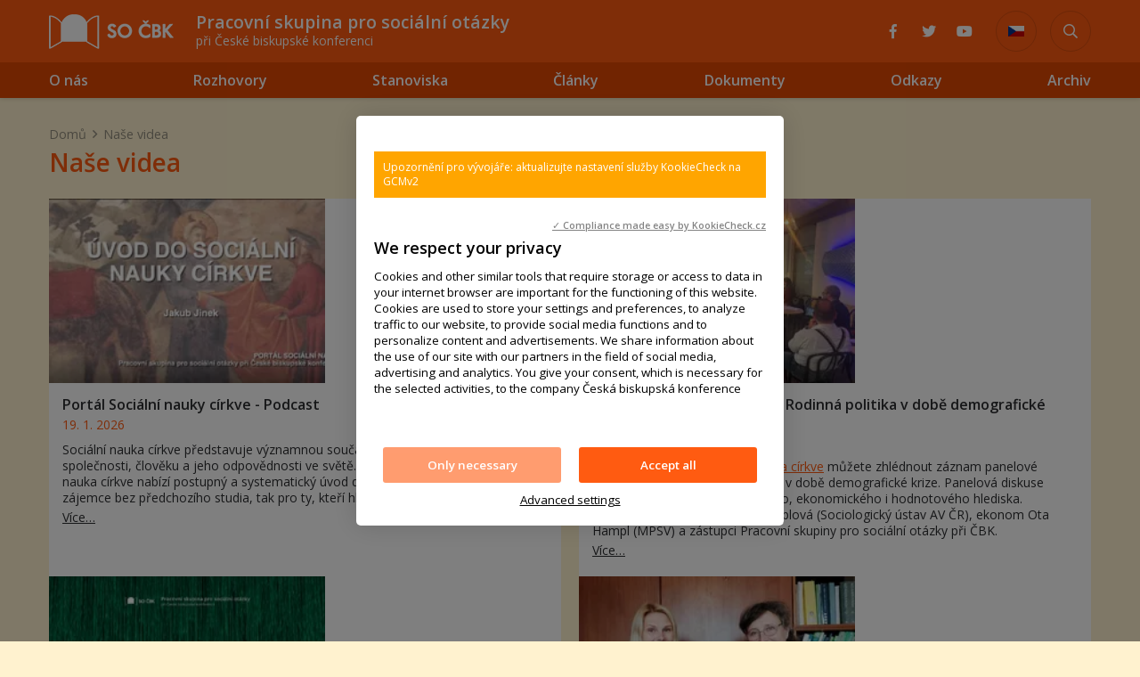

--- FILE ---
content_type: text/html
request_url: https://www.socialninauka.cz/nase-videa
body_size: 8013
content:
<!DOCTYPE html> <html lang="cs"> <head> <meta charset="utf-8"/> <link href="https://www.socialninauka.cz/css/b9ddd786b76b080d52e4e683dded0fa3.css?927b8d26" rel="stylesheet" type="text/css"/> <title>Naše videa - Sociální nauka</title> <meta name="Keywords" content="Naše videa - Sociální nauka"> <meta name="Description" content=""> <meta property="og:image" content="https://www.socialninauka.cz/file/f185c62d4de9d304fac4d7e4787e7486/3702/420902133_769684235188474_4445409298525192942_n.jpg"> <meta property="og:image:width" content="1024"> <meta property="og:image:height" content="1280"> <meta property="og:title" content="Naše videa - Sociální nauka"> <meta property="og:site_name" content="Sociální nauka"> <meta name="apple-mobile-web-app-title" content="Socialninauka.cz"> <meta name="author" content="NETservis s.r.o."/> <meta name="MobileOptimized" content="width"/> <meta name="HandheldFriendly" content="true"/> <meta name="viewport" content="width=device-width, initial-scale=1.0, user-scalable=yes"/> <script src="/scripts/jquery-3.2.1.min.js"></script> <link rel="icon" type="image/png" href="//www.socialninauka.cz/file/b0084f8d9c17f65294ff9deb356a98c7/2080/favicon/socnauka-favicon2.png"> <link rel="apple-touch-icon" type="image/png" href="//www.socialninauka.cz/file/b0084f8d9c17f65294ff9deb356a98c7/2080/favicon/socnauka-favicon2.png" /> <link rel="shortcut icon" type="image/png" href="//www.socialninauka.cz/file/b0084f8d9c17f65294ff9deb356a98c7/2080/favicon/socnauka-favicon2.png" /> <!-- Kookiecheck.cz --> <script nonce='2f770f74122f110106dde0641d04582f75b4dfdd' src="https://kookiecheck.cz/static/script/f24e1d929b380ef4e93eb8599f7199eb"></script> <!-- Global site tag (gtag.js) - Google Analytics --> <script nonce='2f770f74122f110106dde0641d04582f75b4dfdd' async src="https://www.googletagmanager.com/gtag/js?id=UA-54943126-1"></script> <script nonce='2f770f74122f110106dde0641d04582f75b4dfdd' > window.dataLayer = window.dataLayer || []; function gtag(){dataLayer.push(arguments);} gtag('js', new Date()); gtag('config', 'UA-54943126-1'); </script> <meta name="robots" content="index,follow"> <link rel="preconnect" href="https://fonts.gstatic.com/" crossorigin> <link href="//fonts.googleapis.com/css?family=Open+Sans:300,400,400i,600,600i&subset=latin-ext" rel="stylesheet" type="text/css"/> </head> <body class="cs pageID254"> <div id="page" > <header role="banner"> <div class="section section--header"> <div class="header"> <div class="logo"> <a class="logo__link" href="/" title="Úvodní stránka" aria-label="Úvodní stránka"><img class="logo__img" src="/img/logo.png" alt="" srcset="/img/logo.png 1x, /img/logo-2x.png 2x"></a> </div> <div class="claim"><strong>Pracovní skupina pro sociální otázky</strong> při České biskupské konferenci</div> <button type="button" class="menuBtn" id="menuBtn" title="Navigace" aria-label="Zobrazit navigaci"><span><em></em></span></button> <nav id="respNav" class="respNav" aria-label="Navigace" role="navigation"> <div class="respNavIn"> <ul class="nav nav--respNavLvl1"> <li class="nav__item nav__item--respNavLvl1 hasSubmenu" id="liresp16"> <div class="nav__itemBox nav__itemBox--respNavLvl1"> <a class="nav__link nav__link--respNavLvl1" href="/english"><span class="nav__linkText">English</span></a> <button type="button" aria-label="Zobrazit další úroveň navigace" class="nav__openBtn SubmenuOnClick" data-idprefix="resp" data-pageid="16"></button> </div> <div class="submenu submenu--respNavLvl1"> <ul class="nav nav--respNavLvl2"> <li class="nav__item nav__item--respNavLvl2 " id="liresp126"> <div class="nav__itemBox nav__itemBox--respNavLvl2"> <a class="nav__link nav__link--respNavLvl2" href="/english/texts-articles-comments"><span class="nav__linkText">Texts, articles, comments <!-- by Texy2! --></span></a> </div> <div class="submenu submenu--respNavLvl2"> </div> </li> <li class="nav__item nav__item--respNavLvl2 " id="liresp127"> <div class="nav__itemBox nav__itemBox--respNavLvl2"> <a class="nav__link nav__link--respNavLvl2" href="/english/social-encyclicals-internet-sources"><span class="nav__linkText">Social encyclicals – Internet Sources</span></a> </div> <div class="submenu submenu--respNavLvl2"> </div> </li> <li class="nav__item nav__item--respNavLvl2 " id="liresp38"> <div class="nav__itemBox nav__itemBox--respNavLvl2"> <a class="nav__link nav__link--respNavLvl2" href="/english/internet-sources-on-marriage"><span class="nav__linkText">Internet Sources on Marriage</span></a> </div> <div class="submenu submenu--respNavLvl2"> </div> </li> </ul> </div> </li> <li class="nav__item nav__item--respNavLvl1 hasSubmenu" id="liresp17"> <div class="nav__itemBox nav__itemBox--respNavLvl1"> <a class="nav__link nav__link--respNavLvl1" href="/deutsch"><span class="nav__linkText">Deutsch</span></a> <button type="button" aria-label="Zobrazit další úroveň navigace" class="nav__openBtn SubmenuOnClick" data-idprefix="resp" data-pageid="17"></button> </div> <div class="submenu submenu--respNavLvl1"> <ul class="nav nav--respNavLvl2"> <li class="nav__item nav__item--respNavLvl2 " id="liresp128"> <div class="nav__itemBox nav__itemBox--respNavLvl2"> <a class="nav__link nav__link--respNavLvl2" href="/deutsch/texte-artikel-kommentare"><span class="nav__linkText">Texte, Artikel, Kommentare</span></a> </div> <div class="submenu submenu--respNavLvl2"> </div> </li> </ul> </div> </li> <li class="nav__item nav__item--respNavLvl1 " id="liresp20"> <div class="nav__itemBox nav__itemBox--respNavLvl1"> <a class="nav__link nav__link--respNavLvl1" href="/nase-tipy"><span class="nav__linkText">Naše tipy</span></a> </div> <div class="submenu submenu--respNavLvl1"> </div> </li> <li class="nav__item nav__item--respNavLvl1 " id="liresp19"> <div class="nav__itemBox nav__itemBox--respNavLvl1"> <a class="nav__link nav__link--respNavLvl1" href="/harmonogram"><span class="nav__linkText">Harmonogram</span></a> </div> <div class="submenu submenu--respNavLvl1"> </div> </li> <li class="nav__item nav__item--respNavLvl1 " id="liresp21"> <div class="nav__itemBox nav__itemBox--respNavLvl1"> <a class="nav__link nav__link--respNavLvl1" href="/publikace"><span class="nav__linkText">Publikace</span></a> </div> <div class="submenu submenu--respNavLvl1"> </div> </li> <li class="nav__item nav__item--respNavLvl1 " id="liresp14"> <div class="nav__itemBox nav__itemBox--respNavLvl1"> <a class="nav__link nav__link--respNavLvl1" href="/stalo-se1"><span class="nav__linkText">Stalo se</span></a> </div> <div class="submenu submenu--respNavLvl1"> </div> </li> </ul> <ul class="nav nav--respNavLvl1"> <li class="nav__item nav__item--respNavLvl1 hasSubmenu" id="liresp3"> <div class="nav__itemBox nav__itemBox--respNavLvl1"> <a class="nav__link nav__link--respNavLvl1" href="/o-nas"><span class="nav__linkText">O nás</span></a> <button type="button" aria-label="Zobrazit další úroveň navigace" class="nav__openBtn SubmenuOnClick" data-idprefix="resp" data-pageid="3"></button> </div> <div class="submenu submenu--respNavLvl1"> <ul class="nav nav--respNavLvl2"> <li class="nav__item nav__item--respNavLvl2 " id="liresp265"> <div class="nav__itemBox nav__itemBox--respNavLvl2"> <a class="nav__link nav__link--respNavLvl2" href="/o-nas/lide"><span class="nav__linkText">Lidé</span></a> </div> <div class="submenu submenu--respNavLvl2"> </div> </li> <li class="nav__item nav__item--respNavLvl2 " id="liresp260"> <div class="nav__itemBox nav__itemBox--respNavLvl2"> <a class="nav__link nav__link--respNavLvl2" href="/o-nas/historie"><span class="nav__linkText">Historie</span></a> </div> <div class="submenu submenu--respNavLvl2"> </div> </li> <li class="nav__item nav__item--respNavLvl2 " id="liresp185"> <div class="nav__itemBox nav__itemBox--respNavLvl2"> <a class="nav__link nav__link--respNavLvl2" href="/o-nas/interni-informace"><span class="nav__linkText">Interní informace</span></a> </div> <div class="submenu submenu--respNavLvl2"> </div> </li> </ul> </div> </li> <li class="nav__item nav__item--respNavLvl1 " id="liresp2"> <div class="nav__itemBox nav__itemBox--respNavLvl1"> <a class="nav__link nav__link--respNavLvl1" href="/rozhovory"><span class="nav__linkText">Rozhovory</span></a> </div> <div class="submenu submenu--respNavLvl1"> </div> </li> <li class="nav__item nav__item--respNavLvl1 " id="liresp12"> <div class="nav__itemBox nav__itemBox--respNavLvl1"> <a class="nav__link nav__link--respNavLvl1" href="/stanoviska"><span class="nav__linkText">Stanoviska</span></a> </div> <div class="submenu submenu--respNavLvl1"> </div> </li> <li class="nav__item nav__item--respNavLvl1 " id="liresp293"> <div class="nav__itemBox nav__itemBox--respNavLvl1"> <a class="nav__link nav__link--respNavLvl1" href="/clanky"><span class="nav__linkText">Články</span></a> </div> <div class="submenu submenu--respNavLvl1"> </div> </li> <li class="nav__item nav__item--respNavLvl1 hasSubmenu" id="liresp7"> <div class="nav__itemBox nav__itemBox--respNavLvl1"> <a class="nav__link nav__link--respNavLvl1" href="/dokumenty"><span class="nav__linkText">Dokumenty</span></a> <button type="button" aria-label="Zobrazit další úroveň navigace" class="nav__openBtn SubmenuOnClick" data-idprefix="resp" data-pageid="7"></button> </div> <div class="submenu submenu--respNavLvl1"> <ul class="nav nav--respNavLvl2"> <li class="nav__item nav__item--respNavLvl2 " id="liresp8"> <div class="nav__itemBox nav__itemBox--respNavLvl2"> <a class="nav__link nav__link--respNavLvl2" href="/dokumenty/socialni-encykliky"><span class="nav__linkText">Sociální encykliky</span></a> </div> <div class="submenu submenu--respNavLvl2"> </div> </li> <li class="nav__item nav__item--respNavLvl2 " id="liresp10"> <div class="nav__itemBox nav__itemBox--respNavLvl2"> <a class="nav__link nav__link--respNavLvl2" href="/dokumenty/listy-k-socialnim-otazkam"><span class="nav__linkText">Listy k sociálním otázkám</span></a> </div> <div class="submenu submenu--respNavLvl2"> </div> </li> <li class="nav__item nav__item--respNavLvl2 " id="liresp286"> <div class="nav__itemBox nav__itemBox--respNavLvl2"> <a class="nav__link nav__link--respNavLvl2" href="/dokumenty/dalsi-dulezite-dokumenty"><span class="nav__linkText">Další důležité dokumenty</span></a> </div> <div class="submenu submenu--respNavLvl2"> </div> </li> </ul> </div> </li> <li class="nav__item nav__item--respNavLvl1 " id="liresp274"> <div class="nav__itemBox nav__itemBox--respNavLvl1"> <a class="nav__link nav__link--respNavLvl1" href="/odkazy1"><span class="nav__linkText">Odkazy</span></a> </div> <div class="submenu submenu--respNavLvl1"> </div> </li> <li class="nav__item nav__item--respNavLvl1 hasSubmenu" id="liresp15"> <div class="nav__itemBox nav__itemBox--respNavLvl1"> <a class="nav__link nav__link--respNavLvl1" href="/archiv"><span class="nav__linkText">Archiv</span></a> <button type="button" aria-label="Zobrazit další úroveň navigace" class="nav__openBtn SubmenuOnClick" data-idprefix="resp" data-pageid="15"></button> </div> <div class="submenu submenu--respNavLvl1"> <ul class="nav nav--respNavLvl2"> <li class="nav__item nav__item--respNavLvl2 " id="liresp272"> <div class="nav__itemBox nav__itemBox--respNavLvl2"> <a class="nav__link nav__link--respNavLvl2" href="/archiv/archiv-clanku"><span class="nav__linkText">Archiv článků</span></a> </div> <div class="submenu submenu--respNavLvl2"> </div> </li> <li class="nav__item nav__item--respNavLvl2 " id="liresp273"> <div class="nav__itemBox nav__itemBox--respNavLvl2"> <a class="nav__link nav__link--respNavLvl2" href="/archiv/archiv-udalosti-stalo-se"><span class="nav__linkText">Archiv událostí</span></a> </div> <div class="submenu submenu--respNavLvl2"> </div> </li> <li class="nav__item nav__item--respNavLvl2 " id="liresp299"> <div class="nav__itemBox nav__itemBox--respNavLvl2"> <a class="nav__link nav__link--respNavLvl2" href="/archiv/archiv-rozhovoru"><span class="nav__linkText">Archiv rozhovorů</span></a> </div> <div class="submenu submenu--respNavLvl2"> </div> </li> </ul> </div> </li> </ul> </div> </nav> <div id="dark"></div> <div class="socLinks"> <a target="_blank" href="https://www.facebook.com/www.socialninauka.cz" class="soclinks__item"><i aria-hidden="true" class="fab fa-facebook-f"></i></a> <a target="_blank" href="https://twitter.com/Socialni_nauka" class="soclinks__item"><i aria-hidden="true" class="fab fa-twitter"></i></a> <a target="_blank" href="https://www.youtube.com/channel/UCb9EMwm4uDrKTkPlDhPN1qw" class="soclinks__item"><i aria-hidden="true" class="fab fa-youtube"></i></a> </div> <div class="langBox"> <button type="button" class="topBtn topBtn--lang" id="langButton" aria-label="Dialog pro výběr jazyka"><img aria-label="Zvolený jazyk: Česky" class="flag" src="/img/cz.png" alt="Česky"></button> <div class="dialog dialog--lang" id="langWindow" role="dialog"> <div class="dialog__window"> <ul class="dialogMenu"> <li class="dialogMenu__item"> <a class="dialogMenu__link" href="/" title="Česky" aria-label="Česky"><img class="flag" src="/img/cz.png" alt="Česky"></a> </li> <li class="dialogMenu__item"> <a class="dialogMenu__link" href="/english" title="English" aria-label="English"><img class="flag" src="/img/uk.png" alt="English"></a> </li> <li class="dialogMenu__item"> <a class="dialogMenu__link" href="/deutsch" title="Deutsch" aria-label="Deutsch"><img class="flag" src="/img/de.png" alt="Deutsch"></a> </li> </ul> </div> </div> </div> <div class="search" accesskey="s"> <button type="button" aria-label="Zobrazit vyhledávání" aria-controls="searchBox" class="topBtn topBtn--search" title="Zobrazit vyhledávání" id="searchButton"><span class="hidden">Zobrazit vyhledávání</span><i aria-hidden="true" class="fa fa-search"></i></button> <div class="searchBox" id="searchBox"> <div class="searchBoxIn"> <div class="section section--search"> <form accesskey="s" class="search__form" action="/vyhledavani" id="search" method="get" role="search" aria-label="Vyhledávání"> <fieldset class="search__fieldset"> <input type="hidden" name="do-search" value="hledat" aria-hidden="true" /> <input name="q" id="searchField" aria-label="hledaný text" class="searchinput search__input" placeholder="hledaný text..." type="search" size="25" /> <button type="submit" class="search__btn" aria-label="Vyhledat"> <i class="fa fa-search"></i> </button> <button class="search__close" aria-hidden="true" id="searchClose" aria-label="Skrýt vyhledávání" type="button"> <svg class="search__closeIco" fill="#ffffff" height="24" viewBox="0 0 24 24" width="24" xmlns="http://www.w3.org/2000/svg"> <path d="M19 6.41L17.59 5 12 10.59 6.41 5 5 6.41 10.59 12 5 17.59 6.41 19 12 13.41 17.59 19 19 17.59 13.41 12z" /> </svg> </button> </fieldset> </form> </div> </div> </div> </div> </div> </div> <nav class="topNav" role="navigation"> <div class="section"> <ul class="nav nav--topNavLvl1"> <li class="nav__item nav__item--topNavLvl1 hasSubmenu" id="li3"> <div class="nav__itemBox nav__itemBox--topNavLvl1"> <a class="nav__link nav__link--topNavLvl1" href="/o-nas"><span class="nav__linkText">O nás</span></a> <button type="button" aria-label="Zobrazit další úroveň navigace" class="nav__openBtn SubmenuOnClick" data-idprefix="" data-pageid="3"></button> </div> <div class="submenu submenu--topNavLvl1"> <ul class="nav nav--topNavLvl2"> <li class="nav__item nav__item--topNavLvl2 " id="li265"> <div class="nav__itemBox nav__itemBox--topNavLvl2"> <a class="nav__link nav__link--topNavLvl2" href="/o-nas/lide"><span class="nav__linkText">Lidé</span></a> </div> <div class="submenu submenu--topNavLvl2"> </div> </li> <li class="nav__item nav__item--topNavLvl2 " id="li260"> <div class="nav__itemBox nav__itemBox--topNavLvl2"> <a class="nav__link nav__link--topNavLvl2" href="/o-nas/historie"><span class="nav__linkText">Historie</span></a> </div> <div class="submenu submenu--topNavLvl2"> </div> </li> <li class="nav__item nav__item--topNavLvl2 " id="li185"> <div class="nav__itemBox nav__itemBox--topNavLvl2"> <a class="nav__link nav__link--topNavLvl2" href="/o-nas/interni-informace"><span class="nav__linkText">Interní informace</span></a> </div> <div class="submenu submenu--topNavLvl2"> </div> </li> </ul> </div> </li> <li class="nav__item nav__item--topNavLvl1 " id="li2"> <div class="nav__itemBox nav__itemBox--topNavLvl1"> <a class="nav__link nav__link--topNavLvl1" href="/rozhovory"><span class="nav__linkText">Rozhovory</span></a> </div> <div class="submenu submenu--topNavLvl1"> </div> </li> <li class="nav__item nav__item--topNavLvl1 " id="li12"> <div class="nav__itemBox nav__itemBox--topNavLvl1"> <a class="nav__link nav__link--topNavLvl1" href="/stanoviska"><span class="nav__linkText">Stanoviska</span></a> </div> <div class="submenu submenu--topNavLvl1"> </div> </li> <li class="nav__item nav__item--topNavLvl1 " id="li293"> <div class="nav__itemBox nav__itemBox--topNavLvl1"> <a class="nav__link nav__link--topNavLvl1" href="/clanky"><span class="nav__linkText">Články</span></a> </div> <div class="submenu submenu--topNavLvl1"> </div> </li> <li class="nav__item nav__item--topNavLvl1 hasSubmenu" id="li7"> <div class="nav__itemBox nav__itemBox--topNavLvl1"> <a class="nav__link nav__link--topNavLvl1" href="/dokumenty"><span class="nav__linkText">Dokumenty</span></a> <button type="button" aria-label="Zobrazit další úroveň navigace" class="nav__openBtn SubmenuOnClick" data-idprefix="" data-pageid="7"></button> </div> <div class="submenu submenu--topNavLvl1"> <ul class="nav nav--topNavLvl2"> <li class="nav__item nav__item--topNavLvl2 " id="li8"> <div class="nav__itemBox nav__itemBox--topNavLvl2"> <a class="nav__link nav__link--topNavLvl2" href="/dokumenty/socialni-encykliky"><span class="nav__linkText">Sociální encykliky</span></a> </div> <div class="submenu submenu--topNavLvl2"> </div> </li> <li class="nav__item nav__item--topNavLvl2 " id="li10"> <div class="nav__itemBox nav__itemBox--topNavLvl2"> <a class="nav__link nav__link--topNavLvl2" href="/dokumenty/listy-k-socialnim-otazkam"><span class="nav__linkText">Listy k sociálním otázkám</span></a> </div> <div class="submenu submenu--topNavLvl2"> </div> </li> <li class="nav__item nav__item--topNavLvl2 " id="li286"> <div class="nav__itemBox nav__itemBox--topNavLvl2"> <a class="nav__link nav__link--topNavLvl2" href="/dokumenty/dalsi-dulezite-dokumenty"><span class="nav__linkText">Další důležité dokumenty</span></a> </div> <div class="submenu submenu--topNavLvl2"> </div> </li> </ul> </div> </li> <li class="nav__item nav__item--topNavLvl1 " id="li274"> <div class="nav__itemBox nav__itemBox--topNavLvl1"> <a class="nav__link nav__link--topNavLvl1" href="/odkazy1"><span class="nav__linkText">Odkazy</span></a> </div> <div class="submenu submenu--topNavLvl1"> </div> </li> <li class="nav__item nav__item--topNavLvl1 hasSubmenu" id="li15"> <div class="nav__itemBox nav__itemBox--topNavLvl1"> <a class="nav__link nav__link--topNavLvl1" href="/archiv"><span class="nav__linkText">Archiv</span></a> <button type="button" aria-label="Zobrazit další úroveň navigace" class="nav__openBtn SubmenuOnClick" data-idprefix="" data-pageid="15"></button> </div> <div class="submenu submenu--topNavLvl1"> <ul class="nav nav--topNavLvl2"> <li class="nav__item nav__item--topNavLvl2 " id="li272"> <div class="nav__itemBox nav__itemBox--topNavLvl2"> <a class="nav__link nav__link--topNavLvl2" href="/archiv/archiv-clanku"><span class="nav__linkText">Archiv článků</span></a> </div> <div class="submenu submenu--topNavLvl2"> </div> </li> <li class="nav__item nav__item--topNavLvl2 " id="li273"> <div class="nav__itemBox nav__itemBox--topNavLvl2"> <a class="nav__link nav__link--topNavLvl2" href="/archiv/archiv-udalosti-stalo-se"><span class="nav__linkText">Archiv událostí</span></a> </div> <div class="submenu submenu--topNavLvl2"> </div> </li> <li class="nav__item nav__item--topNavLvl2 " id="li299"> <div class="nav__itemBox nav__itemBox--topNavLvl2"> <a class="nav__link nav__link--topNavLvl2" href="/archiv/archiv-rozhovoru"><span class="nav__linkText">Archiv rozhovorů</span></a> </div> <div class="submenu submenu--topNavLvl2"> </div> </li> </ul> </div> </li> </ul> </div> </nav> </header> <main> <div class="section"> <div class="content"> <article id="content"> <nav class="breadCrumbs" aria-label="Drobečková navigace"> <a href="/" title="Hlavní stránka" aria-label="Hlavní stránka" class="breadCrumbs__link">Domů</a> <i class="fa fa-angle-right breadCrumbs__sep" aria-hidden="true"></i> <a href="/nase-videa" aria-label="Aktuální stránka" aria-current="page">Naše videa</a> </nav> <h1>Naše videa</h1> <div class="hpCols"> <div class="hpCol"> <div class="hpCol__in"> <article class="article article--col"> <div class="articleIn"> <div class="articleImg articleImg--full"> <a href="/nase-videa/portal-socialni-nauky-cirkve-podcast"> <picture> <source srcset="//www.socialninauka.cz/file/57ceea8a0d26460ed0b6c2d645ed7c6c/4033/perex:webp/V%C3%BDst%C5%99i%C5%BEek.webp 1x,//www.socialninauka.cz/file/57ceea8a0d26460ed0b6c2d645ed7c6c/4033/perex-2x:webp/V%C3%BDst%C5%99i%C5%BEek.webp 2x,//www.socialninauka.cz/file/57ceea8a0d26460ed0b6c2d645ed7c6c/4033/perex-3x:webp/V%C3%BDst%C5%99i%C5%BEek.webp 3x" type="image/webp" > <source srcset="//www.socialninauka.cz/file/57ceea8a0d26460ed0b6c2d645ed7c6c/4033/perex/V%C3%BDst%C5%99i%C5%BEek.PNG 1x,//www.socialninauka.cz/file/57ceea8a0d26460ed0b6c2d645ed7c6c/4033/perex-2x/V%C3%BDst%C5%99i%C5%BEek.PNG 2x,//www.socialninauka.cz/file/57ceea8a0d26460ed0b6c2d645ed7c6c/4033/perex-3x/V%C3%BDst%C5%99i%C5%BEek.PNG 3x" type="image/png" > <img width="240" height="160" src="//www.socialninauka.cz/file/57ceea8a0d26460ed0b6c2d645ed7c6c/4033/perex/V%C3%BDst%C5%99i%C5%BEek.PNG" alt="Portál Sociální nauky církve - Podcast" title="Portál Sociální nauky církve - Podcast" loading="lazy" /> </picture> </a> </div> <h3 class="articleHdr"><a class="articleHdr__link" href="/nase-videa/portal-socialni-nauky-cirkve-podcast" title="Portál Sociální nauky církve - Podcast">Portál Sociální nauky církve - Podcast</a></h3> <div class="articleInfo"> <time class="date" datetime="2026-01-19 21:15:00"> 19. 1. 2026 </time> </div> <div class="articleCont"> <div class="articleText"> <p>Sociální nauka církve představuje významnou součást katolického myšlení o společnosti, člověku a jeho odpovědnosti ve světě. Nová podcastová řada Sociální nauka církve nabízí postupný a systematický úvod do tohoto tématu, určený jak pro zájemce bez předchozího studia, tak pro ty, kteří hledají hlubší souvislosti.</p> </div> <div class="articleInfo"> <a href="/nase-videa/portal-socialni-nauky-cirkve-podcast" class="articleInfo__link">Více&hellip;</a> </div> </div> </div><!-- /.articleIn --> </article> </div><!-- /.hpCol__in --> </div><!-- /.hpCol --> <div class="hpCol"> <div class="hpCol__in"> <article class="article article--col"> <div class="articleIn"> <div class="articleImg articleImg--full"> <a href="/nase-videa/zaznam-panelove-diskuse-rodinna-politika-v-dobe-demograficke-krize"> <picture> <source srcset="//www.socialninauka.cz/file/beda6de45e00077509949bf30ddc705d/3961/perex:webp/WhatsApp%20Image%202025-05-15%20at%2023.45.35%20%283%29.webp 1x,//www.socialninauka.cz/file/beda6de45e00077509949bf30ddc705d/3961/perex-2x:webp/WhatsApp%20Image%202025-05-15%20at%2023.45.35%20%283%29.webp 2x,//www.socialninauka.cz/file/beda6de45e00077509949bf30ddc705d/3961/perex-3x:webp/WhatsApp%20Image%202025-05-15%20at%2023.45.35%20%283%29.webp 3x" type="image/webp" > <source srcset="//www.socialninauka.cz/file/beda6de45e00077509949bf30ddc705d/3961/perex/WhatsApp%20Image%202025-05-15%20at%2023.45.35%20%283%29.jpeg 1x,//www.socialninauka.cz/file/beda6de45e00077509949bf30ddc705d/3961/perex-2x/WhatsApp%20Image%202025-05-15%20at%2023.45.35%20%283%29.jpeg 2x,//www.socialninauka.cz/file/beda6de45e00077509949bf30ddc705d/3961/perex-3x/WhatsApp%20Image%202025-05-15%20at%2023.45.35%20%283%29.jpeg 3x" type="image/jpeg" > <img width="240" height="160" src="//www.socialninauka.cz/file/beda6de45e00077509949bf30ddc705d/3961/perex/WhatsApp%20Image%202025-05-15%20at%2023.45.35%20%283%29.jpeg" alt="Záznam panelové diskuse | Rodinná politika v době demografické krize " title="Záznam panelové diskuse | Rodinná politika v době demografické krize " loading="lazy" /> </picture> </a> </div> <h3 class="articleHdr"><a class="articleHdr__link" href="/nase-videa/zaznam-panelove-diskuse-rodinna-politika-v-dobe-demograficke-krize" title="Záznam panelové diskuse | Rodinná politika v době demografické krize ">Záznam panelové diskuse | Rodinná politika v době demografické krize </a></h3> <div class="articleInfo"> <time class="date" datetime="2025-05-26 09:48:00"> 26. 5. 2025 </time> </div> <div class="articleCont"> <div class="articleText"> <p>Na Youtube kanálu <a href="https://www.youtube.com/@socialninaukacirkve" target="_blank">Sociální nauka církve</a> můžete zhlédnout záznam panelové diskuse na téma Rodinná politika v době demografické krize.&nbsp;Panelová diskuse nabídla pohledy ze sociologického, ekonomického i hodnotového hlediska. Vystoupila socioložka Dana Hamplová (Sociologický ústav AV ČR), ekonom Ota Hampl (MPSV) a zástupci Pracovní skupiny pro sociální otázky při ČBK.</p> </div> <div class="articleInfo"> <a href="/nase-videa/zaznam-panelove-diskuse-rodinna-politika-v-dobe-demograficke-krize" class="articleInfo__link">Více&hellip;</a> </div> </div> </div><!-- /.articleIn --> </article> </div><!-- /.hpCol__in --> </div><!-- /.hpCol --> <div class="hpCol"> <div class="hpCol__in"> <article class="article article--col"> <div class="articleIn"> <div class="articleImg articleImg--full"> <a href="/nase-videa/serie-videi-na-tema-pravda"> <picture> <source srcset="//www.socialninauka.cz/file/7982932857c481155694f541c78d8445/3732/perex:webp/image.webp 1x,//www.socialninauka.cz/file/7982932857c481155694f541c78d8445/3732/perex-2x:webp/image.webp 2x,//www.socialninauka.cz/file/7982932857c481155694f541c78d8445/3732/perex-3x:webp/image.webp 3x" type="image/webp" > <source srcset="//www.socialninauka.cz/file/7982932857c481155694f541c78d8445/3732/perex/image.png 1x,//www.socialninauka.cz/file/7982932857c481155694f541c78d8445/3732/perex-2x/image.png 2x,//www.socialninauka.cz/file/7982932857c481155694f541c78d8445/3732/perex-3x/image.png 3x" type="image/png" > <img width="240" height="160" src="//www.socialninauka.cz/file/7982932857c481155694f541c78d8445/3732/perex/image.png" alt="Série videí na téma Pravda " title="Série videí na téma Pravda " loading="lazy" /> </picture> </a> </div> <h3 class="articleHdr"><a class="articleHdr__link" href="/nase-videa/serie-videi-na-tema-pravda" title="Série videí na téma Pravda ">Série videí na téma Pravda </a></h3> <div class="articleInfo"> <time class="date" datetime="2024-02-23 09:18:00"> 23. 2. 2024 </time> </div> <div class="articleCont"> <div class="articleText"> <p>Pracovní skupina pro sociální otázky při ČBK se v&nbsp;průběhu roku 2023 ve svých odborných seminářích věnovala tématu pravdy.</p> </div> <div class="articleInfo"> <a href="/nase-videa/serie-videi-na-tema-pravda" class="articleInfo__link">Více&hellip;</a> </div> </div> </div><!-- /.articleIn --> </article> </div><!-- /.hpCol__in --> </div><!-- /.hpCol --> <div class="hpCol"> <div class="hpCol__in"> <article class="article article--col"> <div class="articleIn"> <div class="articleImg articleImg--full"> <a href="/nase-videa/rozhovor-na-aktualni-tema-tema-sucho-s-profesorkou-hanou-cizkovou"> <picture> <source srcset="//www.socialninauka.cz/file/f4cec27b2e5d27a2e9dab0b8233b00dd/2949/perex:webp/foto_H%C4%8C_IS.webp 1x,//www.socialninauka.cz/file/f4cec27b2e5d27a2e9dab0b8233b00dd/2949/perex-2x:webp/foto_H%C4%8C_IS.webp 2x,//www.socialninauka.cz/file/f4cec27b2e5d27a2e9dab0b8233b00dd/2949/perex-3x:webp/foto_H%C4%8C_IS.webp 3x" type="image/webp" > <source srcset="//www.socialninauka.cz/file/f4cec27b2e5d27a2e9dab0b8233b00dd/2949/perex/foto_H%C4%8C_IS.jpg 1x,//www.socialninauka.cz/file/f4cec27b2e5d27a2e9dab0b8233b00dd/2949/perex-2x/foto_H%C4%8C_IS.jpg 2x,//www.socialninauka.cz/file/f4cec27b2e5d27a2e9dab0b8233b00dd/2949/perex-3x/foto_H%C4%8C_IS.jpg 3x" type="image/jpeg" > <img width="240" height="160" src="//www.socialninauka.cz/file/f4cec27b2e5d27a2e9dab0b8233b00dd/2949/perex/foto_H%C4%8C_IS.jpg" alt="Rozhovor na aktuální téma: Téma &quot;sucho&quot; s profesorkou Hanou Čížkovou " title="Rozhovor na aktuální téma: Téma &quot;sucho&quot; s profesorkou Hanou Čížkovou " loading="lazy" /> </picture> </a> </div> <h3 class="articleHdr"><a class="articleHdr__link" href="/nase-videa/rozhovor-na-aktualni-tema-tema-sucho-s-profesorkou-hanou-cizkovou" title="Rozhovor na aktuální téma: Téma &quot;sucho&quot; s profesorkou Hanou Čížkovou ">Rozhovor na aktuální téma: Téma &quot;sucho&quot; s profesorkou Hanou Čížkovou </a></h3> <div class="articleInfo"> <time class="date" datetime="2022-06-14 13:34:00"> 14. 6. 2022 </time> </div> <div class="articleCont"> <div class="articleText"> <p>Jaká je situace s množstvím vody v České republice? Co můžeme pro vodu v přírodě udělat my lidé? Nejen na tyto otázky odpovídá profesorka Hana Čížková v rozhovoru, který&nbsp;můžete shlédnout na:&nbsp;&nbsp;<a href="https://youtu.be/yR72lU_ZSe0" target="_blank">Rozhovor na aktuální téma: Sucho</a>.&nbsp;</p> </div> <div class="articleInfo"> <a href="/nase-videa/rozhovor-na-aktualni-tema-tema-sucho-s-profesorkou-hanou-cizkovou" class="articleInfo__link">Více&hellip;</a> </div> </div> </div><!-- /.articleIn --> </article> </div><!-- /.hpCol__in --> </div><!-- /.hpCol --> <div class="hpCol"> <div class="hpCol__in"> <article class="article article--col"> <div class="articleIn"> <div class="articleImg articleImg--full"> <a href="/nase-videa/rozhovor-na-aktualni-tema-uprchlici-z-ukrajiny-z-psychologickeho-hlediska"> <picture> <source srcset="//www.socialninauka.cz/file/b7c13ce07a20c13a484ea0ec3d2c43e0/2892/perex:webp/foto_rozhovor_J_Hala_o%C5%99iznuty.webp 1x,//www.socialninauka.cz/file/b7c13ce07a20c13a484ea0ec3d2c43e0/2892/perex-2x:webp/foto_rozhovor_J_Hala_o%C5%99iznuty.webp 2x,//www.socialninauka.cz/file/b7c13ce07a20c13a484ea0ec3d2c43e0/2892/perex-3x:webp/foto_rozhovor_J_Hala_o%C5%99iznuty.webp 3x" type="image/webp" > <source srcset="//www.socialninauka.cz/file/b7c13ce07a20c13a484ea0ec3d2c43e0/2892/perex/foto_rozhovor_J_Hala_o%C5%99iznuty.jpg 1x,//www.socialninauka.cz/file/b7c13ce07a20c13a484ea0ec3d2c43e0/2892/perex-2x/foto_rozhovor_J_Hala_o%C5%99iznuty.jpg 2x,//www.socialninauka.cz/file/b7c13ce07a20c13a484ea0ec3d2c43e0/2892/perex-3x/foto_rozhovor_J_Hala_o%C5%99iznuty.jpg 3x" type="image/jpeg" > <img width="240" height="160" src="//www.socialninauka.cz/file/b7c13ce07a20c13a484ea0ec3d2c43e0/2892/perex/foto_rozhovor_J_Hala_o%C5%99iznuty.jpg" alt="Rozhovor na aktuální téma: Uprchlíci z Ukrajiny z psychologického hlediska" title="Rozhovor na aktuální téma: Uprchlíci z Ukrajiny z psychologického hlediska" loading="lazy" /> </picture> </a> </div> <h3 class="articleHdr"><a class="articleHdr__link" href="/nase-videa/rozhovor-na-aktualni-tema-uprchlici-z-ukrajiny-z-psychologickeho-hlediska" title="Rozhovor na aktuální téma: Uprchlíci z Ukrajiny z psychologického hlediska">Rozhovor na aktuální téma: Uprchlíci z Ukrajiny z psychologického hlediska</a></h3> <div class="articleInfo"> <time class="date" datetime="2022-05-02 15:30:00"> 2. 5. 2022 </time> </div> <div class="articleCont"> <div class="articleText"> <p>Jaroslav Hála&nbsp;</p> </div> <div class="articleInfo"> <a href="/nase-videa/rozhovor-na-aktualni-tema-uprchlici-z-ukrajiny-z-psychologickeho-hlediska" class="articleInfo__link">Více&hellip;</a> </div> </div> </div><!-- /.articleIn --> </article> </div><!-- /.hpCol__in --> </div><!-- /.hpCol --> <div class="hpCol"> <div class="hpCol__in"> <article class="article article--col"> <div class="articleIn"> <div class="articleImg articleImg--full"> <a href="/nase-videa/rozhovor-na-aktualni-tema-valka-na-ukrajine"> <picture> <source srcset="//www.socialninauka.cz/file/d0ba5a627132bb59f900d60af9666974/2845/perex:webp/Sn%C3%ADmek%204%20%2831.03.2022%2022-02%29.webp 1x,//www.socialninauka.cz/file/d0ba5a627132bb59f900d60af9666974/2845/perex-2x:webp/Sn%C3%ADmek%204%20%2831.03.2022%2022-02%29.webp 2x,//www.socialninauka.cz/file/d0ba5a627132bb59f900d60af9666974/2845/perex-3x:webp/Sn%C3%ADmek%204%20%2831.03.2022%2022-02%29.webp 3x" type="image/webp" > <source srcset="//www.socialninauka.cz/file/d0ba5a627132bb59f900d60af9666974/2845/perex/Sn%C3%ADmek%204%20%2831.03.2022%2022-02%29.png 1x,//www.socialninauka.cz/file/d0ba5a627132bb59f900d60af9666974/2845/perex-2x/Sn%C3%ADmek%204%20%2831.03.2022%2022-02%29.png 2x,//www.socialninauka.cz/file/d0ba5a627132bb59f900d60af9666974/2845/perex-3x/Sn%C3%ADmek%204%20%2831.03.2022%2022-02%29.png 3x" type="image/png" > <img width="240" height="160" src="//www.socialninauka.cz/file/d0ba5a627132bb59f900d60af9666974/2845/perex/Sn%C3%ADmek%204%20%2831.03.2022%2022-02%29.png" alt="Rozhovor na aktuální téma: Válka na Ukrajině" title="Rozhovor na aktuální téma: Válka na Ukrajině" loading="lazy" /> </picture> </a> </div> <h3 class="articleHdr"><a class="articleHdr__link" href="/nase-videa/rozhovor-na-aktualni-tema-valka-na-ukrajine" title="Rozhovor na aktuální téma: Válka na Ukrajině">Rozhovor na aktuální téma: Válka na Ukrajině</a></h3> <div class="articleInfo"> <time class="date" datetime="2022-03-31 21:51:00"> 31. 3. 2022 </time> </div> <div class="articleCont"> <div class="articleText"> <p>Jindřich Šrajer</p> </div> <div class="articleInfo"> <a href="/nase-videa/rozhovor-na-aktualni-tema-valka-na-ukrajine" class="articleInfo__link">Více&hellip;</a> </div> </div> </div><!-- /.articleIn --> </article> </div><!-- /.hpCol__in --> </div><!-- /.hpCol --> <div class="hpCol"> <div class="hpCol__in"> <article class="article article--col"> <div class="articleIn"> <div class="articleImg articleImg--full"> <a href="/nase-videa/zaznam-z-konference-clovek-a-prace-je-k-dispozici-poslechnete-si-diskuzi-se-zajimavymi-hosty-na-velmi-aktualni-tema"> <picture> <source srcset="//www.socialninauka.cz/file/de9666e833cea499a68e8a0d0d3eeecf/2616/perex:webp/clovek-a-prace.webp 1x,//www.socialninauka.cz/file/de9666e833cea499a68e8a0d0d3eeecf/2616/perex-2x:webp/clovek-a-prace.webp 2x,//www.socialninauka.cz/file/de9666e833cea499a68e8a0d0d3eeecf/2616/perex-3x:webp/clovek-a-prace.webp 3x" type="image/webp" > <source srcset="//www.socialninauka.cz/file/de9666e833cea499a68e8a0d0d3eeecf/2616/perex/clovek-a-prace.png 1x,//www.socialninauka.cz/file/de9666e833cea499a68e8a0d0d3eeecf/2616/perex-2x/clovek-a-prace.png 2x,//www.socialninauka.cz/file/de9666e833cea499a68e8a0d0d3eeecf/2616/perex-3x/clovek-a-prace.png 3x" type="image/png" > <img width="240" height="160" src="//www.socialninauka.cz/file/de9666e833cea499a68e8a0d0d3eeecf/2616/perex/clovek-a-prace.png" alt="Záznam z konference &quot;Člověk a práce&quot; je k dispozici! Poslechněte si diskuzi se zajímavými hosty na velmi aktuální téma" title="Záznam z konference &quot;Člověk a práce&quot; je k dispozici! Poslechněte si diskuzi se zajímavými hosty na velmi aktuální téma" loading="lazy" /> </picture> </a> </div> <h3 class="articleHdr"><a class="articleHdr__link" href="/nase-videa/zaznam-z-konference-clovek-a-prace-je-k-dispozici-poslechnete-si-diskuzi-se-zajimavymi-hosty-na-velmi-aktualni-tema" title="Záznam z konference &quot;Člověk a práce&quot; je k dispozici! Poslechněte si diskuzi se zajímavými hosty na velmi aktuální téma">Záznam z konference &quot;Člověk a práce&quot; je k dispozici! Poslechněte si diskuzi se zajímavými hosty na velmi aktuální téma</a></h3> <div class="articleInfo"> <time class="date" datetime="2021-12-14 21:35:00"> 14. 12. 2021 </time> </div> <div class="articleCont"> <div class="articleText"> <p>Konference na téma &quot;Člověk a práce: etické a sociální výzvy současnosti&quot; se uskutečnila on-line 25. listopadu. Se svými příspěvky na ní vystoupili čeští politici Vladimír Špidla a Pavel Bratinka, sociolog Daniel Prokop, filosof Jakub Jinek a řada dalších zajímavých hostů.</p> </div> <div class="articleInfo"> <a href="/nase-videa/zaznam-z-konference-clovek-a-prace-je-k-dispozici-poslechnete-si-diskuzi-se-zajimavymi-hosty-na-velmi-aktualni-tema" class="articleInfo__link">Více&hellip;</a> </div> </div> </div><!-- /.articleIn --> </article> </div><!-- /.hpCol__in --> </div><!-- /.hpCol --> <div class="hpCol"> <div class="hpCol__in"> <article class="article article--col"> <div class="articleIn"> <div class="articleImg articleImg--full"> <a href="/nase-videa/so-cbk-v-roce-2021-co-jsme-jiz-udelali-a-co-nas-jeste-ceka"> <picture> <source srcset="//www.socialninauka.cz/file/24add81e716ad9cb04cb371cbaecd0d6/2129/perex:webp/Sn%C3%ADmek%20obrazovky%20%281081%29.webp 1x,//www.socialninauka.cz/file/24add81e716ad9cb04cb371cbaecd0d6/2129/perex-2x:webp/Sn%C3%ADmek%20obrazovky%20%281081%29.webp 2x,//www.socialninauka.cz/file/24add81e716ad9cb04cb371cbaecd0d6/2129/perex-3x:webp/Sn%C3%ADmek%20obrazovky%20%281081%29.webp 3x" type="image/webp" > <source srcset="//www.socialninauka.cz/file/24add81e716ad9cb04cb371cbaecd0d6/2129/perex/Sn%C3%ADmek%20obrazovky%20%281081%29.png 1x,//www.socialninauka.cz/file/24add81e716ad9cb04cb371cbaecd0d6/2129/perex-2x/Sn%C3%ADmek%20obrazovky%20%281081%29.png 2x,//www.socialninauka.cz/file/24add81e716ad9cb04cb371cbaecd0d6/2129/perex-3x/Sn%C3%ADmek%20obrazovky%20%281081%29.png 3x" type="image/png" > <img width="240" height="160" src="//www.socialninauka.cz/file/24add81e716ad9cb04cb371cbaecd0d6/2129/perex/Sn%C3%ADmek%20obrazovky%20%281081%29.png" alt="SO ČBK v roce 2021. Co jsme již udělali a co nás ještě čeká?" title="SO ČBK v roce 2021. Co jsme již udělali a co nás ještě čeká?" loading="lazy" /> </picture> </a> </div> <h3 class="articleHdr"><a class="articleHdr__link" href="/nase-videa/so-cbk-v-roce-2021-co-jsme-jiz-udelali-a-co-nas-jeste-ceka" title="SO ČBK v roce 2021. Co jsme již udělali a co nás ještě čeká?">SO ČBK v roce 2021. Co jsme již udělali a co nás ještě čeká?</a></h3> <div class="articleInfo"> <time class="date" datetime="2021-02-23 14:31:00"> 23. 2. 2021 </time> </div> <div class="articleCont"> <div class="articleText"> <p>V tomto videu Vám doc. Šrajer, vedoucí SO ČBK, představí nový web a plány pracovní skupiny pro tento rok.</p> </div> <div class="articleInfo"> <a href="/nase-videa/so-cbk-v-roce-2021-co-jsme-jiz-udelali-a-co-nas-jeste-ceka" class="articleInfo__link">Více&hellip;</a> </div> </div> </div><!-- /.articleIn --> </article> </div><!-- /.hpCol__in --> </div><!-- /.hpCol --> <div class="hpCol"> <div class="hpCol__in"> <article class="article article--col"> <div class="articleIn"> <div class="articleImg articleImg--full"> <a href="/nase-videa/jindrich-srajer-hostem-v-serii-o-encyklice-fratelli-tutti"> <picture> <source srcset="//www.socialninauka.cz/file/d98f4cf09b7ee1db9cc96b2842b8c4df/2109/perex:webp/Sn%C3%ADmek%20obrazovky%202021-02-12%20134313.webp 1x,//www.socialninauka.cz/file/d98f4cf09b7ee1db9cc96b2842b8c4df/2109/perex-2x:webp/Sn%C3%ADmek%20obrazovky%202021-02-12%20134313.webp 2x,//www.socialninauka.cz/file/d98f4cf09b7ee1db9cc96b2842b8c4df/2109/perex-3x:webp/Sn%C3%ADmek%20obrazovky%202021-02-12%20134313.webp 3x" type="image/webp" > <source srcset="//www.socialninauka.cz/file/d98f4cf09b7ee1db9cc96b2842b8c4df/2109/perex/Sn%C3%ADmek%20obrazovky%202021-02-12%20134313.png 1x,//www.socialninauka.cz/file/d98f4cf09b7ee1db9cc96b2842b8c4df/2109/perex-2x/Sn%C3%ADmek%20obrazovky%202021-02-12%20134313.png 2x,//www.socialninauka.cz/file/d98f4cf09b7ee1db9cc96b2842b8c4df/2109/perex-3x/Sn%C3%ADmek%20obrazovky%202021-02-12%20134313.png 3x" type="image/png" > <img width="240" height="160" src="//www.socialninauka.cz/file/d98f4cf09b7ee1db9cc96b2842b8c4df/2109/perex/Sn%C3%ADmek%20obrazovky%202021-02-12%20134313.png" alt="Jindřich Šrajer hostem v sérii o encyklice Fratelli tutti " title="Jindřich Šrajer hostem v sérii o encyklice Fratelli tutti " loading="lazy" /> </picture> </a> </div> <h3 class="articleHdr"><a class="articleHdr__link" href="/nase-videa/jindrich-srajer-hostem-v-serii-o-encyklice-fratelli-tutti" title="Jindřich Šrajer hostem v sérii o encyklice Fratelli tutti ">Jindřich Šrajer hostem v sérii o encyklice Fratelli tutti </a></h3> <div class="articleInfo"> <time class="date" datetime="2021-02-11 20:28:00"> 11. 2. 2021 </time> </div> <div class="articleCont"> <div class="articleText"> <p>Ústředním tématem třetí kapitoly&nbsp;encykliky papeže Františka FRATELLI TUTTI je sociální etika církve. Jak Ježíšovo evangelium proměňuje naši společnost?&nbsp;Výchozí bod sociálního učení církve je to, že Bůh je láska. Jsme-li stvořeni k Jeho obrazu, máme vytvářet vztahy v tomto duchu.&nbsp;Křesťanství by mělo&nbsp;mít odvahu vidět každého člověka jako&nbsp;hodnotného bez ohledu na to,&nbsp;do jakých podmínek se narodil a jak je může ovlivnit. Soukromé vlastnictví je sice základním právem člověka, nicméně je relativizováno obecným blahem. To, co je mi dáno, tak mohu vnímat v kontextu potřeb těch ostatních ...</p> </div> <div class="articleInfo"> <a href="/nase-videa/jindrich-srajer-hostem-v-serii-o-encyklice-fratelli-tutti" class="articleInfo__link">Více&hellip;</a> </div> </div> </div><!-- /.articleIn --> </article> </div><!-- /.hpCol__in --> </div><!-- /.hpCol --> </div> <div class="socIco"> <a title="Sdílet stránku na Facebook" target="_blank" href="http://www.facebook.com/sharer/sharer.php?u=https://www.socialninauka.cz/nase-videa"><span class="hidden">Sdílet stránku na Facebook</span><i aria-hidden="true" class="fab fa-facebook-f"></i></a> <a title="Sdílet stránku na Twitter" target="_blank" href="https://twitter.com/share?url=https://www.socialninauka.cz/nase-videa"><span class="hidden">Sdílet stránku na Twitter</span><i aria-hidden="true" class="fab fa-twitter"></i></a> </div><!-- /.socIco --> </article> </div><!-- /.content --> <section class="support"> <h2>Naši patneři</h2> <ol> <li><a title="Česká biskupská konference" href="https://www.cirkev.cz/cs/cbk" target="_blank"><img src="/file/4979ca3ad7602287c1d8f7f49dcae1bc/2649/partner/1-logo-cbk-zakladni-cmyk-cz.jpeg" alt="Česká biskupská konference" title="Česká biskupská konference" width="135" height="65" loading="lazy" /></a></li> <li><a title="Cirkev.cz" href="https://www.cirkev.cz/" target="_blank"><img src="/file/a1f7d0478563c5696b6385547af7865e/2648/partner/CBK-logo-on-white-bg.svg" alt="Cirkev.cz" title="Cirkev.cz" loading="lazy" /></a></li> <li><a title="Teologicka fakulta Jihočeské univerzity v Českých Budějovících" href="https://www.tf.jcu.cz/cz/" target="_blank"><img src="/file/66b302d900d536b131e09ce29c05e2e8/2651/partner/TF_cz.svg" alt="Teologicka fakulta Jihočeské univerzity v Českých Budějovících" title="Teologicka fakulta Jihočeské univerzity v Českých Budějovících" loading="lazy" /></a></li> <li><a title="JUPAX" href="https://www.jupax.cz/" target="_blank"><img src="/file/b569aebf06dee59fbde35fca7de80444/2652/partner/JUPAX.png" alt="JUPAX" title="JUPAX" width="135" height="55" loading="lazy" /></a></li> <li><a title="Víra.cz" href="https://www.vira.cz/" target="_blank"><img src="/file/577f0f9d29a2dd7d833d0dc616f6682c/2650/partner/vira.cz.png" alt="Víra.cz" title="Víra.cz" width="135" height="42" loading="lazy" /></a></li> <li><a title="Národní centrum pro rodinu" href="https://www.rodiny.cz/" target="_blank"><img src="/file/5630d9f508a2804f7131b0170196efa3/2653/partner/logo_NCR_Z%C3%81KLADN%C3%8D-ZELEN%C3%89-LOGO-e1567071337268.jpg" alt="Národní centrum pro rodinu" title="Národní centrum pro rodinu" width="89" height="90" loading="lazy" /></a></li> <li><a title="Česká křesťanská environmentální síť" href="http://ckes.cz/zelena-zrnka/" target="_blank"><img src="/file/8d4fe5ae53ef9cd2ffc4dbb76211247c/2654/partner/ckes_logo_h70.png" alt="Česká křesťanská environmentální síť" title="Česká křesťanská environmentální síť" width="135" height="37" loading="lazy" /></a></li> <li><a title="Katholische Sozialwissenschaftliche Zentralstelle" href="https://www.ksz.de/" target="_blank"><img src="/file/7cb195a1aeb2bb88d12dc538edeade02/2655/partner/Logo-KSZ-rz.png" alt="Katholische Sozialwissenschaftliche Zentralstelle" title="Katholische Sozialwissenschaftliche Zentralstelle" width="135" height="24" loading="lazy" /></a></li> <li><a title="Hnutí křesťan a práce" href="http://hkap.cz/" target="_blank"><img src="/file/78051c97597d527e056d6e952bbdad53/2657/partner/V%C3%A1noce-3.png" alt="Hnutí křesťan a práce" title="Hnutí křesťan a práce" width="116" height="90" loading="lazy" /></a></li> <li><a title="Communion and lxiberation" href="https://english.clonline.org/" target="_blank"><img src="/file/b45eeb07eb801b58c3f8b8634574b479/2658/partner/communion%20and%20lxiberation.png" alt="Communion and lxiberation" title="Communion and lxiberation" width="135" height="16" loading="lazy" /></a></li> <li><a title="Catholic Social Teaching" href="http://www.catholicsocialteaching.org.uk/" target="_blank"><img src="/file/b850beea6f52009f702ec57e4b7381b7/2659/partner/Catholic%20Social%20Teaching%20%28odkaz%20na%20aj%20web%29.png" alt="Catholic Social Teaching" title="Catholic Social Teaching" width="135" height="26" loading="lazy" /></a></li> <li><a title="Demografie" href="http://www.demografie.info/" target="_blank"><img src="/file/e50964848e4672ce286678669f446f8f/2660/partner/demografie.png" alt="Demografie" title="Demografie" width="135" height="23" loading="lazy" /></a></li> <li><a title="Webarchiv" href="https://www.webarchiv.cz/cs/certifikovano/" target="_blank"><img src="/file/f80048a71c79cb7c3125a82fda1900a1/2661/partner/webarchiv.gif" alt="Webarchiv" title="Webarchiv" width="90" height="90" loading="lazy" /></a></li> <li><a title="Františkova ekonomika" href="https://www.frantiskovaekonomika.org/" target="_blank"><img src="/file/45f72bb79dedea573827c99845161609/3645/partner/FE_logo.PNG" alt="Františkova ekonomika" title="Františkova ekonomika" width="104" height="90" loading="lazy" /></a></li> <li><a title="COMECE" href="https://www.comece.eu/" target="_blank"><img src="/file/df9cd939906c2aade005e8853247a559/3703/partner/logo-comece-2020-381x400.png" alt="COMECE" title="COMECE" width="86" height="90" loading="lazy" /></a></li> </ol> </section> </div> </main> <footer> <div class="footer"> <div class="section section--footer"> <div class="row row-pad15"> <div class="col-4"> <h5>Kontakt</h5> <a href="&#x6d;&#x61;&#x69;&#x6c;&#x74;&#x6f;&#x3a;&#x69;&#x6e;&#x66;&#x6f;&#x40;&#x73;&#x6f;&#x63;&#x69;&#x61;&#x6c;&#x6e;&#x69;&#x6e;&#x61;&#x75;&#x6b;&#x61;&#x2e;&#x63;&#x7a;">&#x69;&#x6e;&#x66;&#x6f;&#x40;&#x73;&#x6f;&#x63;&#x69;&#x61;&#x6c;&#x6e;&#x69;&#x6e;&#x61;&#x75;&#x6b;&#x61;&#x2e;&#x63;&#x7a;</a> </div> <div class="col-4"> <h5><a href="/o-nas/interni-informace">Interní materiály</a> </h5></div> <div class="col-4 "> <h5>Sledujte nás </h5> <div class="socLinks"> <a target="_blank" href="https://www.facebook.com/www.socialninauka.cz" class="soclinks__item"><i aria-hidden="true" class="fab fa-facebook-f"></i></a> <a target="_blank" href="https://twitter.com/Socialni_nauka" class="soclinks__item"><i aria-hidden="true" class="fab fa-twitter"></i></a> <a target="_blank" href="https://www.youtube.com/channel/UCb9EMwm4uDrKTkPlDhPN1qw" class="soclinks__item"><i aria-hidden="true" class="fab fa-youtube"></i></a> </div> </div> </div> <div class="row row--footer"> <div class="userFooter"> &copy; Česká biskupská konference 2026 </div> <div class="wbrFooter"> <a class="linkSitemap" href="/mapa-webu">Mapa webu</a> <span class="footer__sep">|</span> <a href="http://www.webredakce.cz/Redakcni-system-popis/" title="Redakční systém">Redakční systém</a> <a class="OnClickFooter" href="http://www.webredakce.cz/" title="WebRedakce NETservis s.r.o.">WebRedakce</a> - <a class="OnClickFooter2" href="http://www.netservis.cz/" title="NETservis s.r.o.">NETservis s.r.o.</a> &copy;&nbsp; 2026</div> </div> </div> </div> </footer> </div> <!-- /#page --> <script type="application/ld+json" nonce="2f770f74122f110106dde0641d04582f75b4dfdd"> { "@context": "http://schema.org", "@type": "Organization", "address": { "@type": "PostalAddress", "addressLocality": "", "postalCode": "", "streetAddress": "" }, "email": "", "name": "", "telephone": ""} </script> <!-- /#page --> <script src="//www.socialninauka.cz/minifyjs/dd952a5611208f5596d8562b8780b1c3.js"></script> <script src="//www.socialninauka.cz/minifyjs/d356b4c51ffa6545e63382e1d9d75fd6.js?confirmMessage=Opravdu chcete tento příspěvek nahlásit jako závadný?"></script> <script type="text/javascript" src="//www.socialninauka.cz/minifyjs/fa1da41f13b609a0c7ca47ade25ba7bd.js?searchurl=/vyhledavani&searchbuttontext=Zobrazit další výsledky"></script> <script src="//www.socialninauka.cz/minifyjs/af153435e4d5d3b15f9cfaa2c73d389d.js?noplacemessage=Nemůžeme zobrazit nejbližší pobočku."></script> </body> </html> 

--- FILE ---
content_type: image/svg+xml
request_url: https://www.socialninauka.cz/file/a1f7d0478563c5696b6385547af7865e/2648/partner/CBK-logo-on-white-bg.svg
body_size: 3739
content:
<?xml version="1.0" encoding="UTF-8" standalone="no"?>
<!-- Created with Inkscape (http://www.inkscape.org/) -->

<svg
   xmlns:dc="http://purl.org/dc/elements/1.1/"
   xmlns:cc="http://creativecommons.org/ns#"
   xmlns:rdf="http://www.w3.org/1999/02/22-rdf-syntax-ns#"
   xmlns:svg="http://www.w3.org/2000/svg"
   xmlns="http://www.w3.org/2000/svg"
   xmlns:sodipodi="http://sodipodi.sourceforge.net/DTD/sodipodi-0.dtd"
   xmlns:inkscape="http://www.inkscape.org/namespaces/inkscape"
   width="389.23047mm"
   height="162.44331mm"
   viewBox="0 0 1379.1631 575.58654"
   id="svg4377"
   version="1.1"
   inkscape:version="0.92.3 (2405546, 2018-03-11)"
   sodipodi:docname="CBK-logo-on-white-bg.svg">
  <defs
     id="defs4379" />
  <sodipodi:namedview
     id="base"
     pagecolor="#ffffff"
     bordercolor="#666666"
     borderopacity="1.0"
     inkscape:pageopacity="0.0"
     inkscape:pageshadow="2"
     inkscape:zoom="0.25"
     inkscape:cx="1188.9342"
     inkscape:cy="102.29023"
     inkscape:document-units="px"
     inkscape:current-layer="layer1"
     showgrid="false"
     fit-margin-top="0"
     fit-margin-left="0"
     fit-margin-right="0"
     fit-margin-bottom="0"
     inkscape:window-width="1920"
     inkscape:window-height="1027"
     inkscape:window-x="1358"
     inkscape:window-y="-8"
     inkscape:window-maximized="1"
     showguides="false"
     inkscape:guide-bbox="true">
    <sodipodi:guide
       position="466.27698,156.83655"
       orientation="1,0"
       id="guide4149"
       inkscape:locked="false" />
    <sodipodi:guide
       position="320.81501,34.355559"
       orientation="1,0"
       id="guide4151"
       inkscape:locked="false" />
    <sodipodi:guide
       position="249.85179,2.6872694"
       orientation="0,1"
       id="guide4153"
       inkscape:locked="false" />
    <sodipodi:guide
       position="1249.3472,53.245408"
       orientation="1,0"
       id="guide4155"
       inkscape:locked="false" />
    <sodipodi:guide
       position="306.73428,203.3498"
       orientation="0,1"
       id="guide4157"
       inkscape:locked="false" />
  </sodipodi:namedview>
  <metadata
     id="metadata4382">
    <rdf:RDF>
      <cc:Work
         rdf:about="">
        <dc:format>image/svg+xml</dc:format>
        <dc:type
           rdf:resource="http://purl.org/dc/dcmitype/StillImage" />
        <dc:title></dc:title>
      </cc:Work>
    </rdf:RDF>
  </metadata>
  <g
     inkscape:label="Vrstva 1"
     inkscape:groupmode="layer"
     id="layer1"
     transform="translate(-71.857699,-201.62777)">
    <g
       id="g4154">
      <path
         sodipodi:nodetypes="cccccccccccccsscccccccccc"
         inkscape:connector-curvature="0"
         id="path3328-2-2-2-6-5-5-9-0-7-4-5"
         d="m 539.67034,204.20639 c -34.46631,4.90018 -72.52147,13.3766 -74.32111,16.61613 -0.92497,1.66655 0.59102,7.89364 5.07355,20.81861 68.01583,201.64664 225.77083,282.38295 410.34199,270.86151 0,0 0.10426,0 8.75212,-0.56215 -9.93093,-28.64079 -18.65387,-42.06896 -18.65387,-42.06896 -2.48369,0.16356 -2.29508,0.0818 -5.10294,0.24165 -158.89647,12.12854 -279.2133,-66.59495 -339.26881,-204.53105 -3.29395,-7.73229 -5.84309,-14.35428 -5.61609,-14.76318 0.2272,-0.40891 8.16892,-1.71371 17.60311,-2.93894 2.15833,-0.31459 4.29888,-0.65645 6.45414,-0.92168 135.77367,-16.82464 264.8158,61.67412 333.05926,172.39286 60.55161,105.3544 88.60086,243.68755 96.44727,355.17768 h 46.83464 c 9.1571,0 17.6511,0.40145 29.9861,-24.38008 12.119,-24.34741 12.3335,-24.74952 74.3037,-163.90457 -9.1473,-14.17452 -46.0258,-25.12249 -55.1667,0.83134 -9.9615,24.22318 -42.5802,102.88229 -55.2149,133.51374 C 997.6029,605.6725 984.40437,528.28992 937.57498,437.32297 859.7143,278.10998 697.51102,184.60858 539.67034,204.20639 Z M 1094.8951,412.643 c -69.9232,23.24844 -72.6108,23.19466 -123.01785,39.07698 11.63674,21.77567 18.7766,41.28137 18.7766,41.28137 77.74635,-24.41621 101.56025,-30.8518 154.74045,-53.31486 -3.8139,-25.10655 -34.7769,-32.6996 -50.4992,-27.04349 z"
         style="fill:#d3241d;fill-opacity:1" />
      <path
         sodipodi:nodetypes="cccccsccsccccscccssccccccsccccscccccccccccczcczcczscccscccczscczscccccsccccscscccczsccscccc"
         inkscape:connector-curvature="0"
         id="path3277-0"
         d="m 147.32583,774.12334 c -6.46587,-1.85884 -16.16466,-5.69994 -21.55288,-8.33238 -13.36884,-6.5299 -36.236825,-29.57278 -42.706413,-43.03338 -29.950864,-62.33132 2.656666,-134.55364 67.667973,-149.87898 14.72237,-3.47308 39.75487,-3.7921 55.1254,-0.70802 14.21744,2.85715 37.97243,14.79192 42.96721,21.58779 4.56138,6.20646 3.73864,10.95487 -3.94751,22.78797 -7.33914,11.29673 -12.04785,12.14105 -26.87428,4.8324 -25.56758,-12.60816 -50.27618,-12.52638 -69.36437,0.23061 -38.47053,25.71069 -33.66051,89.25177 8.17716,108.02514 21.17744,9.49978 40.67653,8.19719 63.74848,-4.25552 9.06124,-4.89135 14.45258,-6.58516 19.59353,-6.15784 6.26815,0.52826 7.71377,1.73213 12.43502,10.39347 2.93845,5.38645 5.36314,11.27168 5.38823,13.0738 0.13313,9.58082 -25.77685,25.92619 -49.13998,31.43494 -16.78085,3.95125 -46.60417,4.28794 -61.51757,0 z m 660.56436,0 c -35.7862,-8.66282 -65.19136,-38.2286 -73.88971,-74.88018 -4.10267,-17.28879 -2.93845,-43.51006 2.71801,-61.21587 14.52722,-45.47942 51.08226,-69.99951 100.84809,-67.65441 22.72652,1.07199 36.2913,5.71431 50.11688,17.15176 15.3674,12.70837 23.75497,26.54913 29.70607,49.01808 5.28264,24.95653 2.52176,44.08695 -11.80267,44.08695 l -59.30353,0.56436 -64.55343,0.56657 1.34686,7.36612 c 3.92398,21.45665 18.35227,37.21593 40.13561,43.83129 12.0925,3.67054 15.38515,3.92472 27.81841,2.13292 14.60642,-2.32075 24.69895,-5.79031 40.48913,-13.23394 14.38387,-7.42462 18.45819,9.50005 21.19208,18.62481 1.90217,6.35013 2.27947,12.07232 -0.42053,16.19081 -3.85539,5.88376 -27.48534,13.17091 -44.20683,17.45073 -14.8225,3.7958 -44.46299,3.78179 -60.19444,0 z m 62.6197,-132.19048 c -4.05505,-26.03119 -27.71755,-40.16813 -54.69393,-32.67971 -13.43841,3.73464 -27.6686,19.84315 -31.45994,35.61643 l -1.29513,5.39087 h 44.37326 44.37303 z M 292.31786,763.19226 V 587.3366 c 0,-9.94656 4.49456,-13.49421 24.12565,-13.49421 19.63109,0 23.87848,3.90235 23.87848,14.87414 v 174.47573 c 0,15.41082 -48.00413,15.36856 -48.00413,0 z m 100.44676,-8.18417 c 0,-19.51895 -0.0892,-124.35629 -0.0892,-169.23662 0,-5.49716 3.6668,-11.53723 23.15138,-11.53723 19.48458,0 21.55367,3.16586 21.55367,27.8554 v 20.26457 l 6.31716,-11.9554 c 12.15934,-22.75702 30.24025,-36.31634 49.49187,-37.11573 13.82029,-0.57246 17.59615,3.99029 17.59615,21.26067 0,6.83418 -1.00319,14.62762 -2.22936,17.31901 -2.42763,5.3275 -10.54581,8.98183 -20.10569,9.04961 -15.72223,0.10241 -34.51889,16.21903 -42.43093,36.36277 -4.16284,10.59975 -8.6392,17.43011 -8.6392,69.99321 0,45.09891 0.36486,47.22999 -20.98049,47.22999 -19.22403,0 -23.63536,0.0287 -23.63536,-19.49025 z m 145.63379,-9.80357 c 0,-5.83249 0.0205,-39.11391 0,-110.96712 V 531.46541 c 0,-34.07483 0.22081,-35.63678 24.11508,-35.67469 23.89427,-0.0379 24.82511,1.30122 24.82511,35.69588 v 112.89451 h 12.31176 12.30806 l 22.925,-33.01125 c 21.78345,-33.37085 21.63078,-37.40347 50.37751,-37.5261 15.9356,0 19.5012,3.23879 19.5012,10.67491 0,2.72822 -10.68982,19.61843 -26.49102,41.85825 l -26.49104,37.28076 29.45946,45.17294 c 16.20268,24.845 29.77283,47.39352 31.33435,50.10553 8.2044,15.59089 -1.77479,15.71752 -24.30654,15.71752 -15.54981,0 -19.29386,-2.92991 -24.72774,-7.93398 C 660.32,763.75423 649.29073,745.729 636.43739,724.71441 L 613.0678,686.5068 600.24717,685.93213 587.3386,685.35525 v 59.97539 c 0,29.1964 -0.10492,29.1677 -23.59914,29.1677 -23.49421,0 -25.34105,0.0287 -25.34105,-29.29382 z M 302.23744,546.24548 c -5.57218,-3.24542 -3.94455,-11.5708 5.3947,-27.59974 11.89169,-20.4075 17.02921,-23.18656 40.82265,-23.18656 10.03952,0 14.33364,0.88927 17.78935,3.68896 3.99023,3.23142 4.2708,4.31151 2.26325,8.71807 -4.45126,9.76943 -28.38918,34.62254 -34.03075,37.53863 -6.48016,3.35226 -27.08589,3.84294 -32.2392,0.84064 z"
         style="fill:#000000" />
      <path
         sodipodi:nodetypes="csccccccccccsccccccccccccsccccccc"
         inkscape:connector-curvature="0"
         id="path3302-6"
         d="m 1224.8612,773.69123 c -27.9232,-7.36612 -49.6087,-28.97232 -55.8858,-55.68428 -2.6,-11.06391 -2.2545,-30.90116 0.7162,-41.1178 7.2922,-25.08445 24.9344,-43.82098 49.2954,-52.35339 27.4017,-8.41387 55.121,-4.26294 74.1893,7.94521 6.5477,4.27615 7.362,5.39897 7.7524,10.69185 0.3451,4.68064 -0.4952,7.20256 -4.0251,12.07328 -6.0779,8.39095 -9.6584,8.99068 -20.9596,3.5055 -5.0757,-2.46225 -12.5313,-5.21257 -16.5681,-6.10847 -20.3155,-4.51339 -42.5694,6.67872 -50.8397,25.56924 -3.8344,8.75638 -4.604,25.78142 -1.6135,35.69599 6.3388,21.01091 31.534,34.93787 54.0818,29.89254 4.5364,-1.01672 12.5623,-4.09638 17.8353,-6.84449 14.4423,-7.52821 20.0971,-6.4297 24.7939,4.80956 3.3519,8.02258 2.5699,12.94487 -2.7741,17.4671 -6.1258,5.17942 -19.9846,11.64227 -31.1484,14.52374 -10.9529,2.82842 -34.0137,2.79305 -44.85,-0.0589 z m 102.7998,0.82597 c -6.4034,-2.28616 -7.9411,-14.88706 -2.9264,-23.11224 3.0003,-4.92008 56.5765,-72.36157 69.0906,-86.9693 l 6.9194,-7.81407 h -66.9809 c -15.8615,0 -16.4354,-31.3602 -0.011,-31.3602 h 93.4636 c 11.4187,0 23.8045,1.16006 23.8045,13.0625 0,4.61427 -0.6179,7.65521 -7.6351,16.84554 -15.8664,20.78399 -60.5533,76.32534 -65.9422,81.96155 l -5.6165,5.87344 h 68.3936 c 12.9275,0 13.0737,31.4589 0,31.4589 -32.0172,-0.0589 -111.2013,0.0539 -112.5597,0.0539 z"
         style="fill:#000000" />
      <rect
         ry="11.776228"
         rx="11.776228"
         y="731.67346"
         x="1097.7731"
         height="42.793701"
         width="42.793701"
         id="rect3304-9"
         style="fill:#000000;fill-opacity:1;fill-rule:nonzero;stroke:none" />
    </g>
  </g>
</svg>


--- FILE ---
content_type: text/javascript
request_url: https://www.socialninauka.cz/minifyjs/fa1da41f13b609a0c7ca47ade25ba7bd.js?searchurl=/vyhledavani&searchbuttontext=Zobrazit%20dal%C5%A1%C3%AD%20v%C3%BDsledky
body_size: 927
content:
scripts=document.getElementsByTagName('script');script=scripts[scripts.length-1];src=script.src;parts=src.split('?');params=parts[1].split('&');params1=params[0].split(/searchurl=/);var searchAutocompletUrl=params1[1];params2=params[1].split(/searchbuttontext=/);var searchMoreButtonText=decodeURIComponent(params2[1]);var autocompleteTimeout=false;function searchAutocomplete($input){val=$input.val();if(val.length<3)
return;if($input.data('lastvalue')==$input.val())
return;url=searchAutocompletUrl;url+='?do-searchAutocomplete';postData=$input.serialize();$input.data('uservalue',$input.val());$.post(url,postData,function(data){processFulltextAutocompleteData($input,data);});}
function processFulltextAutocompleteData($input,data){$input.closest('form').toggleClass('autocomplete--on',false);if(data['result']=='OK'){$div=$input.closest('form').find('div.autocomplete');$div.remove();$divOuter=$('<div class="autocomplete"></div>');$div=$('<div class="autocompleteIn"></div>');$divOuter.append($div);gotResults=false;for(cType in data['data']){$input.closest('form').toggleClass('autocomplete--on',true);list=data['data'][cType];cTypeLabel=list[0]['category'];$h4=$('<div class="autocomplete__hdr"></div>');$h4.text(cTypeLabel);$h4.appendTo($div);$ul=$('<ol class="ac__list"></ol>');$ul.appendTo($div);for(i=0;i<list.length;i++){gotResults=true;founditem=list[i];$li=$('<li class="ac__item"></li>');$li.data('url',founditem['url']);$a=$('<a  class="acLink"></a>');$a.attr('href',founditem['url']);$a.appendTo($li);$span=$('<span class="acLink__img"></span>');$span.appendTo($a);if(founditem.image){$img=$('<img>');$img.attr('src',founditem.image);$img.attr('title',founditem.title);$img.attr('alt',founditem.title);if(founditem.imageWidth)
$img.attr('width',founditem.imageWidth);if(founditem.imageHeight)
$img.attr('height',founditem.imageHeight);$img.appendTo($span);}else{$span.append('<i class="fa fa-file"></i>');}
$span=$('<span class="acLink__cont"></span>');$span.appendTo($a);$strong=$('<span class="acLink__hdr"></span>');$strong.appendTo($span);$strong.text(founditem.title);if(founditem.date){$em=$('<span class="acLink__date"></span>');$em.text(founditem.date);$em.prependTo($span);}
$ul.append($li);}}
if(gotResults){$link=$('<a class="autocompleteAll" href=""></a>');$link.html(searchMoreButtonText);$link.attr('href',searchAutocompletUrl+'?'+$input.serialize()+'&do-search');$link.prepend('<i class="fa fa-angle-down"></i>');$div.append($link);}
$fs=$input.closest('fieldset');$fs.append($divOuter);}}
function autocompleteArrowDown($input){$div=$input.closest('fieldset').find('div.autocomplete');if(!$div.length)
return;$lis=$div.find('li');$activeRow=$div.find('li.autocompleteSelected');if(!$activeRow.length){$li=$div.find('ol:first>li:first');$li.toggleClass('autocompleteSelected',true);}else{pos=autocompleteFindActiveLiPos($input);pos++;$lis.toggleClass('autocompleteSelected',false);if(pos<numLis){$li=$($lis.get(pos));$li.toggleClass('autocompleteSelected',true);$input.val($li.find('strong').text());}else{$input.val($input.data('uservalue'));}}}
function autocompleteArrowUp($input){$div=$input.closest('fieldset').find('div.autocomplete');if(!$div.length)
return;$lis=$div.find('li');$activeRow=$div.find('li.autocompleteSelected');if(!$activeRow.length){$li=$div.find('ol:last>li:last');$li.toggleClass('autocompleteSelected',true);}else{pos=autocompleteFindActiveLiPos($input);pos--;$lis.toggleClass('autocompleteSelected',false);if(pos>=0){$li=$($lis.get(pos));$li.toggleClass('autocompleteSelected',true);$input.val($li.find('strong').text());}else{$input.val($input.data('uservalue'));}}}
function autocompleteEnter($input){$div=$input.closest('fieldset').find('div.autocomplete');if(!$div.length)
return;$activeRow=$div.find('li.autocompleteSelected a');if($activeRow.length){window.location=$activeRow.attr('href');return false;}
return true;}
function autocompleteFindActiveLiPos($input){$div=$input.closest('fieldset').find('div.autocomplete');$lis=$div.find('li');numLis=$lis.length;for(i=0;i<numLis;i++){$li=$($lis.get(i));if($li.hasClass('autocompleteSelected'))
return i;}}
function searchAutocompleteResponsive(){$input=$('#searchResponsive input.searchbox');return searchAutocomplete($input);}
function searchAutocompleteResults(){$input=$('#searchResults input.searchinput');return searchAutocomplete($input);}
function searchAutocomplete404(){$input=$('#search404 input.searchinput');return searchAutocomplete($input);}
function searchAutocompleteNormal(){$input=$('#search input.searchinput');return searchAutocomplete($input);}
function autocompleteClear($input){$div=$input.closest('fieldset').find('div.autocomplete');}
$(function(){$input=$('#search input.searchinput,#searchResponsive input.searchbox,#searchResults input.searchinput,#search404 input.searchinput');$input.attr('autocomplete','off');$input.on('keyup',function(e){if(e.which==40){autocompleteArrowDown($(this));}else if(e.which==38){autocompleteArrowUp($(this));}else if(e.which==13){return autocompleteEnter($(this));}else{if(autocompleteTimeout)
window.clearTimeout(autocompleteTimeout);if($(this).closest('form').is('#search')){autocompleteTimeout=window.setTimeout(searchAutocompleteNormal,500);}else if($(this).closest('form').is('#searchResults')){autocompleteTimeout=window.setTimeout(searchAutocompleteResults,500);}else if($(this).closest('form').is('#search404')){autocompleteTimeout=window.setTimeout(searchAutocomplete404,500);}else{autocompleteTimeout=window.setTimeout(searchAutocompleteResponsive,500);}}});$input.on('keydown',function(){$(this).data('lastvalue',$(this).val());});$input.on('blur',function(){autocompleteClear($(this));});});

--- FILE ---
content_type: image/svg+xml
request_url: https://www.socialninauka.cz/file/66b302d900d536b131e09ce29c05e2e8/2651/partner/TF_cz.svg
body_size: 4260
content:
<?xml version="1.0" encoding="utf-8"?>
<!-- Generator: Adobe Illustrator 25.4.1, SVG Export Plug-In . SVG Version: 6.00 Build 0)  -->
<svg version="1.1" id="Vrstva_1" xmlns="http://www.w3.org/2000/svg" xmlns:xlink="http://www.w3.org/1999/xlink" x="0px" y="0px"
	 viewBox="0 0 261.64 80" style="enable-background:new 0 0 261.64 80;" xml:space="preserve">
<style type="text/css">
	.st0{fill:#955FA2;}
	.st1{fill:#1D1D1B;}
</style>
<g>
	<g id="Group_581_2_" transform="translate(7623 2278)">
		<path id="Path_307_2_" d="M-7364.01-2247.11c-0.86,0.01-1.68,0.33-2.33,0.89v-4.05h-1.42v10.68h1.42v-5.73
			c0.52-0.38,1.15-0.59,1.79-0.6c0.89-0.09,1.68,0.55,1.77,1.43c0.01,0.11,0.01,0.22,0,0.33v4.57h1.41v-4.87
			c0.14-1.33-0.83-2.51-2.15-2.65C-7363.69-2247.13-7363.85-2247.13-7364.01-2247.11 M-7371.87-2247.11
			c-2.13,0.09-3.79,1.9-3.69,4.03c0.08,1.91,1.54,3.46,3.44,3.67c0.87,0.01,1.72-0.23,2.47-0.68l-0.24-0.86
			c-0.54,0.29-1.13,0.45-1.74,0.47c-1.38-0.03-2.48-1.17-2.46-2.56c0-0.09,0.01-0.18,0.02-0.27c-0.17-1.34,0.78-2.55,2.12-2.72
			c0.11-0.01,0.21-0.02,0.32-0.02c0.59,0,1.18,0.16,1.69,0.47l0.33-0.96C-7370.31-2246.93-7371.08-2247.12-7371.87-2247.11
			 M-7379.38-2239.59h1.43v-7.34h-1.43V-2239.59z M-7378.2-2250.27l-1.28,2.41l0.98,0.03l1.69-2.43H-7378.2z M-7383.47-2247.11
			c-2.13,0.09-3.79,1.9-3.69,4.03c0.08,1.9,1.54,3.46,3.44,3.67c0.87,0,1.72-0.23,2.47-0.68l-0.24-0.86
			c-0.54,0.29-1.13,0.45-1.74,0.47c-1.38-0.03-2.48-1.17-2.46-2.56c0-0.09,0.01-0.18,0.02-0.27c-0.17-1.33,0.78-2.55,2.11-2.72
			c0.11-0.01,0.21-0.02,0.32-0.02c0.59,0,1.18,0.16,1.68,0.47l0.33-0.96C-7381.91-2246.93-7382.68-2247.12-7383.47-2247.11
			 M-7390.99-2248.46h1.49v-1.27h-1.49V-2248.46z M-7390.96-2239.6h1.42v-7.34h-1.42V-2239.6z M-7399.49-2246.94l2.51,7.34h1.79
			l2.57-7.34h-1.41l-1.97,6l-1.93-6H-7399.49z M-7404.45-2247.12c-1.96-0.08-3.6,1.44-3.68,3.4c-0.01,0.2,0,0.4,0.03,0.6
			c-0.16,1.88,1.23,3.53,3.1,3.69c0.12,0.01,0.24,0.01,0.36,0.01c1.98,0.08,3.65-1.45,3.74-3.43c0.01-0.19,0-0.38-0.02-0.57
			c0.14-1.9-1.29-3.56-3.2-3.69C-7404.24-2247.12-7404.34-2247.12-7404.45-2247.12 M-7404.5-2246.08c1.31,0,2.15,0.89,2.15,2.75
			c0,1.77-0.77,2.83-2.15,2.83c-1.28,0-2.17-0.86-2.17-2.83C-7406.66-2245.03-7405.89-2246.08-7404.5-2246.08 M-7411.96-2248.47h1.5
			v-1.27h-1.5V-2248.47z M-7411.91-2246.94v7.55c0.03,0.52-0.11,1.04-0.41,1.47l-0.87,1.2l0.78,0.56l1.04-1.22
			c0.55-0.58,0.86-1.35,0.87-2.15v-7.42L-7411.91-2246.94z M-7419.37-2250.26l1.54,2.41h1.27l1.53-2.41h-0.99l-1.17,1.77l-1.17-1.77
			H-7419.37z M-7417.22-2246.08c1.05,0.02,1.88,0.89,1.86,1.94c0,0.04,0,0.09-0.01,0.13l-3.88,0.06
			C-7419.08-2245.3-7418.27-2246.08-7417.22-2246.08 M-7417.2-2247.12c-1.96,0-3.56,1.58-3.56,3.54c0,0.1,0,0.2,0.01,0.29
			c-0.14,1.99,1.35,3.71,3.34,3.86c0.08,0.01,0.17,0.01,0.25,0.01c0.97,0,1.91-0.26,2.74-0.77l-0.3-0.84
			c-0.62,0.32-1.31,0.5-2.01,0.53c-1.38,0.03-2.52-1.06-2.55-2.44c0-0.07,0-0.14,0-0.21h5.23
			C-7413.94-2245.15-7414.86-2247.12-7417.2-2247.12 M-7426.57-2247.12c-1.98,0.08-3.51,1.74-3.44,3.72c0,0.08,0.01,0.17,0.02,0.25
			c-0.22,1.83,1.09,3.49,2.92,3.71c0.07,0.01,0.15,0.02,0.22,0.02c0.92-0.01,1.8-0.37,2.45-1.01l0.27,0.95l1.15-0.17l-0.26-1.13
			v-9.5h-1.42v3.8c-0.54-0.42-1.21-0.65-1.9-0.65 M-7426.14-2246.04c0.54,0,1.07,0.19,1.49,0.54v4.32
			c-0.44,0.39-1.01,0.61-1.59,0.65c-1.47,0-2.22-1.07-2.22-2.74C-7428.46-2244.99-7427.53-2246.04-7426.14-2246.04
			 M-7433.28-2239.47l1.14-0.17l-0.27-1.13v-6.17h-1.41v5.67c-0.51,0.4-1.14,0.63-1.79,0.66c-0.89,0.09-1.68-0.55-1.77-1.43
			c-0.01-0.11-0.01-0.22,0-0.33v-4.57h-1.42v4.89c-0.12,1.33,0.85,2.51,2.18,2.64c0.16,0.01,0.32,0.01,0.48,0
			c0.96-0.01,1.88-0.37,2.58-1.02L-7433.28-2239.47z M-7446.63-2245.43v-3.38h1.78c1.41,0,2.12,0.72,2.12,1.73
			c-0.04,0.96-0.84,1.7-1.8,1.66c-0.04,0-0.08,0-0.11-0.01H-7446.63z M-7446.63-2240.66v-3.8h2c1.03-0.14,1.98,0.59,2.12,1.63
			c0.01,0.09,0.02,0.18,0.02,0.27c0,1.23-0.9,1.91-2.3,1.91L-7446.63-2240.66z M-7448.12-2239.59h3.7c2.29,0,3.49-1.28,3.49-2.92
			c-0.01-1.23-0.89-2.28-2.09-2.51c1.02-0.28,1.73-1.21,1.73-2.27c0-1.54-1.16-2.62-3.31-2.62h-3.52V-2239.59z M-7458.14-2247.11
			c-0.86,0.01-1.68,0.33-2.33,0.89v-4.05h-1.42v10.68h1.42v-5.73c0.52-0.38,1.15-0.59,1.79-0.6c0.88-0.09,1.68,0.55,1.77,1.43
			c0.01,0.11,0.01,0.22,0,0.33v4.57h1.41v-4.87c0.14-1.33-0.83-2.51-2.15-2.65C-7457.81-2247.13-7457.97-2247.13-7458.14-2247.11
			 M-7465.99-2247.11c-2.13,0.09-3.79,1.9-3.69,4.03c0.08,1.91,1.54,3.46,3.44,3.67c0.87,0.01,1.72-0.23,2.47-0.68l-0.24-0.86
			c-0.54,0.29-1.13,0.45-1.74,0.47c-1.38-0.03-2.48-1.17-2.46-2.56c0-0.09,0.01-0.18,0.02-0.27c-0.17-1.34,0.78-2.55,2.12-2.72
			c0.11-0.01,0.21-0.02,0.32-0.02c0.59,0,1.18,0.16,1.69,0.47l0.33-0.96C-7464.43-2246.93-7465.2-2247.12-7465.99-2247.11
			 M-7473.9-2250.27l-1.28,2.41l0.98,0.03l1.68-2.43H-7473.9z M-7477.89-2246.93l2.56,7.34h0.35l-1.31,3.38h1.55l3.79-10.72h-1.41
			l-2.02,5.99l-1.95-5.99H-7477.89z M-7485.17-2250.27v10.68h1.42v-2.57l0.99-0.99l2.32,3.56h1.64l-2.93-4.56l2.63-2.78h-1.58
			l-3.07,3.28v-6.62H-7485.17z M-7489.94-2247.11c-1.81,0-2.92,0.9-2.92,2.24c0,2.57,3.9,1.55,3.9,3.28c0,0.75-0.69,1.16-1.58,1.16
			c-0.74,0-1.46-0.17-2.12-0.51l-0.27,0.96c0.78,0.38,1.64,0.58,2.51,0.57c1.39,0.18,2.66-0.8,2.83-2.19
			c0.01-0.06,0.01-0.11,0.02-0.17c0-2.63-3.88-1.65-3.88-3.25c0-0.72,0.62-1.07,1.58-1.07c0.61-0.01,1.21,0.13,1.76,0.39l0.3-0.93
			C-7488.47-2246.94-7489.2-2247.1-7489.94-2247.11 M-7498-2246.07c1.05,0.02,1.88,0.89,1.86,1.94c0,0.04,0,0.09-0.01,0.13
			l-3.88,0.06C-7499.87-2245.29-7499.06-2246.07-7498-2246.07 M-7497.99-2247.11c-1.96,0-3.56,1.58-3.56,3.54c0,0.1,0,0.2,0.01,0.29
			c-0.14,1.99,1.35,3.71,3.34,3.86c0.08,0.01,0.17,0.01,0.25,0.01c0.97,0,1.91-0.26,2.74-0.77l-0.3-0.84
			c-0.62,0.32-1.31,0.5-2.01,0.53c-1.38,0.03-2.52-1.06-2.55-2.43c0-0.07,0-0.14,0-0.21h5.22
			C-7494.73-2245.14-7495.65-2247.11-7497.99-2247.11 M-7508.44-2252.24l1.71,1.74h1.54l1.7-1.74h-1.08l-1.38,1.17l-1.4-1.17
			H-7508.44z M-7505.9-2250.06c-3.16,0-4.93,2.22-4.93,5.37c-0.22,2.68,1.77,5.04,4.46,5.26c0.16,0.01,0.32,0.02,0.48,0.02
			c0.89,0,1.77-0.2,2.57-0.57l-0.33-1.19c-0.68,0.34-1.44,0.5-2.2,0.47c-1.91,0-3.38-1.48-3.38-4.03c0-2.36,1.11-4.07,3.35-4.07
			c0.77-0.03,1.53,0.13,2.22,0.47l0.32-1.19c-0.79-0.37-1.66-0.56-2.54-0.56 M-7523.33-2246.94l2.51,7.34h1.79l2.57-7.34h-1.41
			l-1.97,6l-1.92-6H-7523.33z"/>
		<path id="Path_308_2_" d="M-7384.63-2258.54c-0.48,0.46-1.13,0.72-1.8,0.71c-0.7,0.07-1.31-0.45-1.38-1.14
			c0-0.05-0.01-0.09-0.01-0.14c0-1.33,1.56-1.56,3.19-1.56V-2258.54z M-7385.94-2264.52c-0.95-0.01-1.9,0.2-2.75,0.62l0.32,0.95
			c0.68-0.36,1.43-0.55,2.2-0.54c1.02,0,1.55,0.53,1.55,1.29v0.71c-2.31,0-4.57,0.38-4.57,2.5c-0.01,1.2,0.96,2.18,2.16,2.19
			c0.07,0,0.15,0,0.22-0.01c0.92,0,1.8-0.35,2.47-0.98l0.26,0.92l1.16-0.17l-0.27-1.13v-4.23
			C-7383.22-2263.74-7384.41-2264.52-7385.94-2264.52 M-7394.06-2266.93l-0.48,2.59l-1.37,0.16v0.81h1.37v4.48
			c-0.05,1.1,0.81,2.02,1.9,2.07c0.09,0,0.19,0,0.28-0.01c0.71-0.02,1.41-0.22,2.02-0.59l-0.27-0.81c-0.38,0.2-0.79,0.31-1.22,0.32
			c-0.64,0.08-1.22-0.38-1.3-1.02c-0.01-0.1-0.01-0.2,0-0.31v-4.14h2.47v-0.98h-2.48v-2.58H-7394.06z M-7399.16-2265.88h1.49v-1.27
			h-1.49V-2265.88z M-7399.13-2257.01h1.42v-7.34h-1.42V-2257.01z M-7407.05-2264.35v0.98h3.91l-4.09,5.54v0.83h6.03v-0.96h-4.24
			l4.12-5.59v-0.78L-7407.05-2264.35z M-7409.05-2264.48c-0.83,0.01-1.6,0.41-2.09,1.08l-0.23-0.95h-1.17l0.17,1.27v6.08h1.41v-5.56
			c0.5-0.51,1.17-0.81,1.88-0.84c0.23,0.01,0.45,0.05,0.66,0.13l0.27-0.96C-7408.41-2264.42-7408.73-2264.5-7409.05-2264.48
			 M-7417.7-2263.49c1.05,0.02,1.88,0.89,1.86,1.94c0,0.04,0,0.09-0.01,0.13l-3.88,0.06
			C-7419.56-2262.71-7418.75-2263.49-7417.7-2263.49 M-7417.68-2264.53c-1.96-0.01-3.55,1.58-3.56,3.54c0,0.1,0,0.2,0.01,0.3
			c-0.14,1.99,1.35,3.71,3.34,3.86c0.08,0.01,0.17,0.01,0.25,0.01c0.97,0,1.92-0.26,2.74-0.77l-0.3-0.84
			c-0.62,0.32-1.31,0.5-2.01,0.53c-1.38,0.03-2.52-1.06-2.55-2.43c0-0.07,0-0.14,0-0.21h5.23
			C-7414.42-2262.56-7415.33-2264.53-7417.68-2264.53 M-7429.53-2264.35l2.51,7.34h1.79l2.57-7.34h-1.41l-1.97,6l-1.93-6H-7429.53z
			 M-7432.65-2265.88h1.49v-1.27h-1.49V-2265.88z M-7432.61-2257.01h1.42v-7.34h-1.42V-2257.01z M-7437.85-2264.53
			c-0.93,0.01-1.82,0.38-2.5,1.02l-0.18-0.84h-1.17l0.09,1.16v6.17h1.41v-5.73c0.53-0.38,1.16-0.59,1.8-0.6
			c0.88-0.09,1.67,0.54,1.76,1.42c0.01,0.11,0.01,0.23,0,0.34v4.57h1.42v-4.86c0.13-1.33-0.84-2.52-2.17-2.65
			C-7437.53-2264.54-7437.69-2264.54-7437.85-2264.53 M-7445.16-2256.88l1.14-0.17l-0.27-1.13v-6.17h-1.41v5.67
			c-0.51,0.4-1.14,0.63-1.79,0.66c-0.88,0.09-1.68-0.55-1.77-1.43c-0.01-0.11-0.01-0.22,0-0.33v-4.57h-1.42v4.89
			c-0.13,1.33,0.85,2.51,2.18,2.64c0.16,0.02,0.32,0.01,0.48,0c0.96-0.01,1.88-0.37,2.59-1.02L-7445.16-2256.88z M-7460.19-2267.68
			l-1.28,2.41l0.98,0.03l1.68-2.43H-7460.19z M-7459.28-2258.54c-0.48,0.46-1.13,0.72-1.8,0.71c-0.7,0.07-1.31-0.45-1.38-1.14
			c0-0.04-0.01-0.09-0.01-0.14c0-1.33,1.56-1.56,3.19-1.56V-2258.54z M-7460.59-2264.53c-0.95-0.01-1.9,0.2-2.75,0.62l0.32,0.95
			c0.67-0.36,1.43-0.55,2.19-0.54c1.02,0,1.55,0.53,1.55,1.29v0.71c-2.32,0-4.57,0.38-4.57,2.5c-0.01,1.2,0.96,2.18,2.16,2.19
			c0.07,0,0.15,0,0.22-0.01c0.92,0,1.8-0.35,2.47-0.98l0.25,0.92l1.16-0.17l-0.27-1.13v-4.23
			C-7457.87-2263.74-7459.06-2264.52-7460.59-2264.53 M-7471.59-2267.68v10.68h1.42v-2.57l0.99-0.99l2.31,3.56h1.64l-2.94-4.56
			l2.63-2.78h-1.58l-3.07,3.28v-6.62H-7471.59z M-7476.35-2264.52c-1.8,0-2.92,0.9-2.92,2.24c0,2.57,3.9,1.55,3.9,3.28
			c0,0.75-0.69,1.16-1.58,1.16c-0.74,0-1.47-0.17-2.12-0.51l-0.27,0.96c0.78,0.38,1.64,0.58,2.51,0.57c1.39,0.18,2.66-0.8,2.83-2.19
			c0.01-0.06,0.01-0.11,0.02-0.17c0-2.63-3.88-1.65-3.88-3.25c0-0.72,0.61-1.07,1.58-1.07c0.61-0.01,1.21,0.13,1.76,0.39l0.3-0.93
			C-7474.89-2264.35-7475.61-2264.52-7476.35-2264.52 M-7484.42-2263.48c1.05,0.02,1.88,0.89,1.86,1.94c0,0.04,0,0.09-0.01,0.13
			l-3.88,0.06C-7486.29-2262.7-7485.47-2263.48-7484.42-2263.48 M-7484.4-2264.52c-1.96-0.01-3.56,1.58-3.56,3.54
			c0,0.1,0,0.2,0.01,0.29c-0.14,1.99,1.35,3.71,3.34,3.86c0.08,0.01,0.17,0.01,0.25,0.01c0.97,0,1.91-0.26,2.74-0.77l-0.3-0.84
			c-0.62,0.32-1.31,0.5-2.01,0.53c-1.38,0.03-2.52-1.06-2.55-2.44c0-0.07,0-0.14,0-0.21h5.23
			C-7481.14-2262.56-7482.06-2264.52-7484.4-2264.52 M-7494.12-2267.67l1.53,2.41h1.27l1.53-2.41h-0.99l-1.17,1.77l-1.17-1.77
			H-7494.12z M-7491.82-2264.52c-2.13,0.09-3.79,1.9-3.69,4.03c0.08,1.9,1.54,3.46,3.44,3.67c0.87,0,1.72-0.23,2.47-0.68l-0.24-0.86
			c-0.54,0.29-1.13,0.45-1.74,0.47c-1.38-0.03-2.48-1.17-2.46-2.55c0-0.09,0.01-0.18,0.02-0.27c-0.17-1.34,0.78-2.55,2.12-2.72
			c0.11-0.01,0.21-0.02,0.32-0.02c0.59,0,1.18,0.16,1.68,0.47l0.33-0.96C-7490.26-2264.34-7491.03-2264.54-7491.82-2264.52
			 M-7501.34-2264.52c-1.96-0.08-3.6,1.45-3.68,3.4c-0.01,0.2,0,0.4,0.03,0.6c-0.16,1.87,1.23,3.53,3.1,3.69
			c0.12,0.01,0.24,0.01,0.36,0.01c1.98,0.09,3.65-1.45,3.74-3.43c0.01-0.19,0-0.38-0.02-0.57c0.14-1.9-1.29-3.56-3.2-3.69
			C-7501.12-2264.52-7501.23-2264.53-7501.34-2264.52 M-7501.38-2263.48c1.31,0,2.15,0.89,2.15,2.75c0,1.77-0.77,2.83-2.15,2.83
			c-1.28,0-2.16-0.86-2.16-2.83C-7503.55-2262.43-7502.78-2263.48-7501.38-2263.48 M-7510.02-2264.53
			c-0.86,0.01-1.68,0.33-2.33,0.89v-4.04h-1.42v10.68h1.42v-5.73c0.52-0.38,1.15-0.59,1.79-0.6c0.89-0.09,1.68,0.55,1.77,1.43
			c0.01,0.11,0.01,0.22,0,0.33v4.57h1.41v-4.87c0.14-1.33-0.83-2.51-2.15-2.65C-7509.69-2264.54-7509.85-2264.54-7510.02-2264.53
			 M-7517.82-2265.88h1.49v-1.27h-1.49V-2265.88z M-7517.79-2257.01h1.42v-7.34h-1.42V-2257.01z M-7522.09-2267.33v9.81
			c0.05,0.66-0.15,1.31-0.56,1.83l-1.16,1.5l0.98,0.75l1.29-1.48c0.65-0.68,0.99-1.61,0.93-2.56v-9.87H-7522.09z"/>
	</g>
	<g id="Group_585_1_" transform="translate(7623 2278)">
		<g id="Group_30_1_" transform="translate(-6429 -718)">
			<path id="Path_74-2_1_" class="st0" d="M-1046.76-1488.27c-0.49,0.46-1.13,0.72-1.81,0.71c-0.7,0.06-1.31-0.45-1.38-1.15
				c0-0.04-0.01-0.09-0.01-0.13c0-1.32,1.56-1.56,3.19-1.56V-1488.27z M-1048.07-1494.26c-0.95-0.01-1.9,0.2-2.75,0.62l0.32,0.95
				c0.68-0.36,1.43-0.55,2.2-0.54c1.02,0,1.55,0.53,1.55,1.29v0.71c-2.32,0-4.57,0.38-4.57,2.5c-0.01,1.2,0.96,2.18,2.16,2.19
				c0.07,0,0.14,0,0.22-0.01c0.92,0,1.8-0.35,2.47-0.98l0.25,0.92l1.16-0.17l-0.27-1.13v-4.23
				C-1045.35-1493.47-1046.54-1494.26-1048.07-1494.26 M-1056.19-1496.66l-0.47,2.59l-1.37,0.17v0.81h1.37v4.48
				c-0.05,1.1,0.81,2.02,1.9,2.07c0.09,0,0.19,0,0.28-0.01c0.71-0.02,1.4-0.22,2.01-0.59l-0.27-0.81c-0.38,0.2-0.79,0.31-1.22,0.32
				c-0.64,0.08-1.22-0.38-1.3-1.02c-0.01-0.1-0.01-0.21,0-0.31v-4.14h2.48v-0.98h-2.49v-2.59L-1056.19-1496.66z M-1061.26-1486.74
				h1.42v-10.68h-1.42V-1486.74z M-1064.79-1486.61l1.14-0.17l-0.27-1.13v-6.17h-1.41v5.67c-0.51,0.4-1.14,0.63-1.79,0.66
				c-0.89,0.09-1.68-0.55-1.77-1.43c-0.01-0.11-0.01-0.22,0-0.33v-4.57h-1.42v4.89c-0.12,1.33,0.85,2.51,2.18,2.63
				c0.16,0.02,0.32,0.01,0.48,0c0.96,0,1.88-0.37,2.59-1.02L-1064.79-1486.61z M-1078.55-1497.41v10.68h1.42v-2.57l0.99-0.99
				l2.32,3.56h1.64l-2.93-4.56l2.63-2.79h-1.58l-3.07,3.28v-6.62L-1078.55-1497.41z M-1082.6-1488.27
				c-0.49,0.46-1.13,0.72-1.81,0.71c-0.7,0.06-1.31-0.45-1.38-1.14c0-0.04-0.01-0.09-0.01-0.14c0-1.32,1.57-1.56,3.19-1.56
				L-1082.6-1488.27z M-1083.91-1494.26c-0.95-0.01-1.9,0.2-2.75,0.62l0.32,0.95c0.68-0.36,1.43-0.55,2.2-0.54
				c1.02,0,1.55,0.53,1.55,1.29v0.71c-2.32,0-4.57,0.38-4.57,2.5c-0.01,1.2,0.96,2.18,2.16,2.19c0.07,0,0.14,0,0.22-0.01
				c0.92,0,1.8-0.35,2.47-0.98l0.26,0.92l1.16-0.17l-0.27-1.13v-4.23C-1081.19-1493.47-1082.38-1494.25-1083.91-1494.26
				 M-1089.33-1497.3c-1.19-0.14-2.27,0.71-2.41,1.9c-0.02,0.13-0.02,0.26-0.01,0.39v0.95h-1.16v0.98h1.16v6.36h1.42v-6.36h2.02
				v-0.99h-2v-1.04c-0.07-0.61,0.37-1.16,0.98-1.22c0.09-0.01,0.18-0.01,0.26,0c0.37,0.01,0.74,0.1,1.08,0.24l0.26-0.92
				C-1088.23-1497.21-1088.77-1497.31-1089.33-1497.3"/>
			<path id="Path_75-2_1_" class="st0" d="M-1022.11-1514.83l-1.28,2.4l0.98,0.03l1.68-2.44H-1022.11z M-1021.21-1505.69
				c-0.48,0.46-1.13,0.72-1.8,0.7c-0.7,0.06-1.31-0.45-1.38-1.14c0-0.04-0.01-0.09-0.01-0.13c0-1.32,1.56-1.57,3.19-1.57V-1505.69z
				 M-1022.52-1511.67c-0.95-0.01-1.89,0.2-2.75,0.61l0.32,0.95c0.68-0.36,1.43-0.55,2.2-0.54c1.02,0,1.55,0.53,1.55,1.3v0.71
				c-2.31,0-4.57,0.38-4.57,2.49c-0.01,1.2,0.95,2.18,2.15,2.19c0.07,0,0.15,0,0.22-0.01c0.92,0,1.8-0.35,2.46-0.98l0.25,0.92
				l1.16-0.17l-0.27-1.13v-4.23C-1019.79-1510.89-1020.99-1511.67-1022.52-1511.67 M-1033.51-1514.83v10.68h1.42v-2.57l0.99-0.99
				l2.32,3.56h1.64l-2.93-4.56l2.64-2.78h-1.58l-3.07,3.28v-6.62L-1033.51-1514.83z M-1037.6-1511.67c-2.13,0.09-3.79,1.88-3.7,4.02
				c0.08,1.91,1.54,3.48,3.45,3.68c0.87,0,1.72-0.23,2.46-0.68l-0.24-0.86c-0.54,0.29-1.13,0.45-1.74,0.47
				c-1.38-0.03-2.48-1.17-2.46-2.55c0-0.09,0.01-0.18,0.02-0.27c-0.17-1.34,0.78-2.55,2.12-2.72c0.11-0.01,0.21-0.02,0.32-0.02
				c0.59,0,1.17,0.16,1.68,0.47l0.33-0.96C-1036.04-1511.49-1036.82-1511.68-1037.6-1511.67 M-1045.12-1513.03h1.49v-1.27h-1.49
				V-1513.03z M-1045.09-1504.15h1.42v-7.34h-1.42V-1504.15z M-1050.94-1510.73c0.88-0.08,1.66,0.57,1.74,1.44
				c0.01,0.08,0.01,0.16,0,0.24c0.02,0.87-0.66,1.6-1.54,1.63c-0.05,0-0.11,0-0.16,0c-0.84,0.1-1.6-0.51-1.69-1.34
				c-0.01-0.09-0.01-0.19-0.01-0.28c-0.06-0.87,0.6-1.63,1.47-1.68C-1051.06-1510.73-1051-1510.73-1050.94-1510.73
				 M-1052.46-1504.33c0.91,0.13,1.82,0.21,2.74,0.23c0.68,0.06,1.07,0.33,1.07,0.95c0,0.87-0.9,1.46-2.35,1.46
				c-1.23,0-2.14-0.63-2.14-1.51C-1053.14-1503.67-1052.88-1504.11-1052.46-1504.33 M-1050.94-1511.67
				c-1.48-0.19-2.83,0.86-3.02,2.34c-0.01,0.1-0.02,0.19-0.02,0.29c-0.02,0.77,0.34,1.5,0.96,1.95c-0.53,0.24-0.87,0.75-0.9,1.33
				c-0.02,0.43,0.2,0.84,0.57,1.07c-0.7,0.32-1.14,1.02-1.14,1.79c0,1.4,1.55,2.26,3.46,2.26c2.17,0,3.77-1.13,3.77-2.69
				c0-1.1-0.82-1.7-1.97-1.79c-0.86-0.06-1.76-0.05-2.46-0.11c-0.74-0.06-1.05-0.35-1.05-0.79c0.01-0.3,0.2-0.57,0.47-0.69
				c0.45,0.15,0.92,0.22,1.4,0.21c1.85,0,3.02-0.98,3.02-2.56c0-0.55-0.24-1.08-0.65-1.44h1.54v-0.99l-2.47,0.12
				C-1049.91-1511.58-1050.43-1511.68-1050.94-1511.67 M-1059.96-1511.67c-1.95-0.08-3.6,1.44-3.68,3.39c-0.01,0.2,0,0.4,0.03,0.6
				c-0.16,1.88,1.23,3.53,3.11,3.69c0.12,0.01,0.23,0.01,0.35,0.01c1.98,0.08,3.65-1.45,3.73-3.43c0.01-0.19,0-0.38-0.02-0.57
				c0.14-1.9-1.29-3.55-3.2-3.69C-1059.74-1511.67-1059.85-1511.68-1059.96-1511.67 M-1060-1510.63c1.31,0,2.15,0.89,2.15,2.75
				c0,1.77-0.77,2.83-2.15,2.83c-1.28,0-2.17-0.86-2.17-2.83C-1062.17-1509.59-1061.4-1510.63-1060-1510.63 M-1067.4-1504.15h1.42
				v-10.68h-1.42V-1504.15z M-1073.3-1511.67c-1.96-0.08-3.6,1.44-3.68,3.4c-0.01,0.2,0,0.4,0.03,0.6
				c-0.16,1.88,1.23,3.53,3.11,3.69c0.12,0.01,0.24,0.01,0.35,0.01c1.98,0.09,3.65-1.45,3.74-3.43c0.01-0.19,0-0.38-0.02-0.57
				c0.14-1.9-1.3-3.56-3.2-3.69C-1073.08-1511.67-1073.19-1511.68-1073.3-1511.67 M-1073.34-1510.63c1.31,0,2.15,0.89,2.15,2.75
				c0,1.77-0.77,2.83-2.15,2.83c-1.28,0-2.17-0.86-2.17-2.83C-1075.51-1509.59-1074.74-1510.63-1073.34-1510.63 M-1082.02-1510.63
				c1.05,0.02,1.88,0.89,1.86,1.94c0,0.04,0,0.09-0.01,0.13l-3.88,0.06C-1083.89-1509.85-1083.07-1510.63-1082.02-1510.63
				 M-1082-1511.67c-1.96-0.01-3.55,1.58-3.56,3.53c0,0.1,0,0.2,0.01,0.3c-0.14,1.99,1.35,3.71,3.34,3.86
				c0.08,0.01,0.17,0.01,0.25,0.01c0.97,0,1.91-0.26,2.74-0.77l-0.3-0.84c-0.62,0.33-1.31,0.51-2.02,0.53
				c-1.37,0.03-2.51-1.06-2.55-2.43c0-0.07,0-0.14,0-0.21h5.23C-1078.74-1509.7-1079.66-1511.67-1082-1511.67 M-1093.09-1514.47
				v1.23h2.89v9.09h1.5v-9.08h2.89v-1.23L-1093.09-1514.47z"/>
			<path id="Path_76-2_1_" class="st0" d="M-1135.03-1545.49c0,0-12.53-6.6-16.91-14.51c-4.38,7.92-16.91,14.51-16.91,14.51
				s12.46,11.37,16.91,27.56C-1147.49-1534.12-1135.03-1545.49-1135.03-1545.49"/>
			<path id="Path_77-2_1_" class="st0" d="M-1174.98-1541.04c0,0-10.14,9.87-19.02,11.6c6.17,6.61,8.57,20.56,8.57,20.56
				s14.67-8.34,31.44-7.57C-1168.01-1525.68-1174.98-1541.04-1174.98-1541.04"/>
			<path id="Path_78-2_1_" class="st0" d="M-1183.09-1501.67c0,0,6.26,12.7,5.15,21.67c8.2-3.82,22.21-1.79,22.21-1.79
				s-3.4-16.52,2.52-32.23C-1166.32-1503.55-1183.09-1501.68-1183.09-1501.67"/>
			<path id="Path_79-2_1_" class="st0" d="M-1118.45-1508.88c0,0,2.4-13.95,8.57-20.57c-8.88-1.72-19.03-11.6-19.03-11.6
				s-6.97,15.36-20.98,24.6C-1133.12-1517.21-1118.45-1508.88-1118.45-1508.88"/>
			<path id="Path_80-2_1_" class="st0" d="M-1148.15-1481.79c0,0,14.01-2.03,22.21,1.79c-1.11-8.98,5.15-21.67,5.15-21.67
				s-16.77-1.87-29.88-12.35C-1144.76-1498.32-1148.15-1481.79-1148.15-1481.79"/>
		</g>
	</g>
</g>
</svg>
